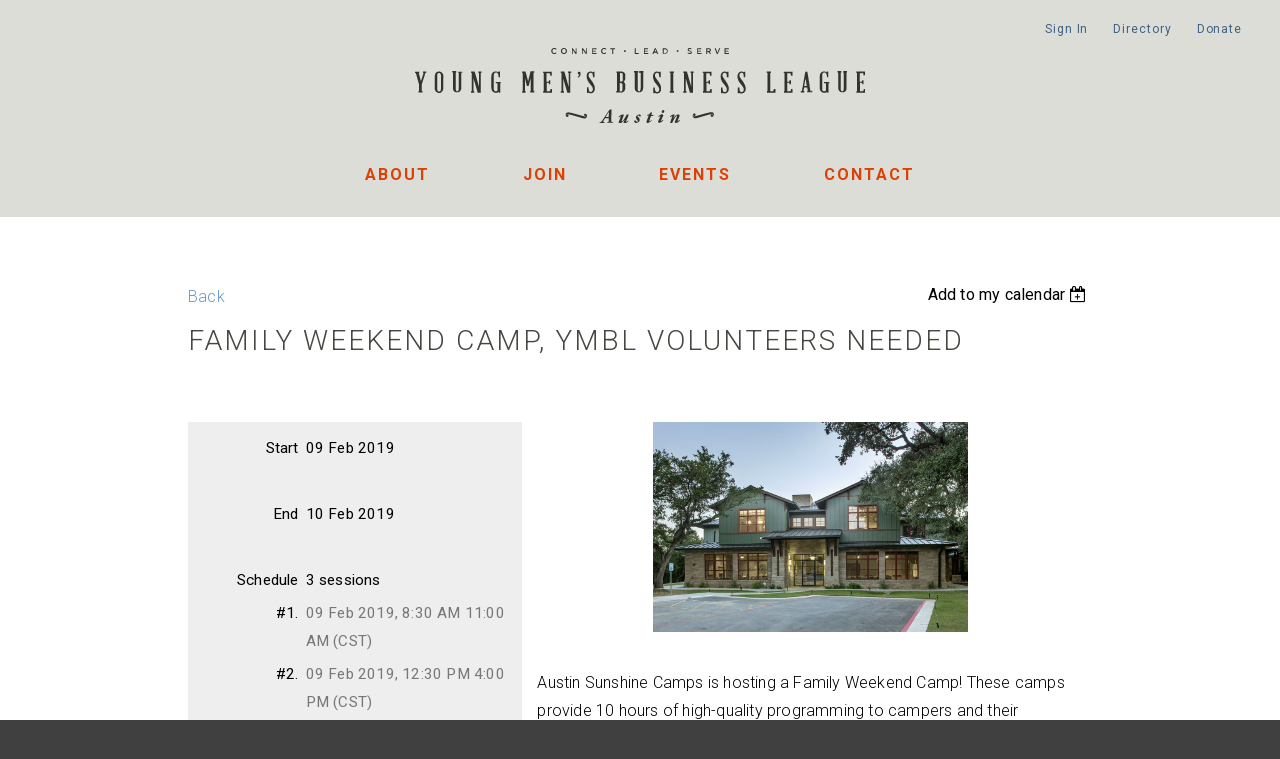

--- FILE ---
content_type: text/html; charset=utf-8
request_url: https://www.google.com/recaptcha/api2/anchor?ar=1&k=6LfmM_UhAAAAAJSHT-BwkAlQgN0mMViOmaK7oEIV&co=aHR0cHM6Ly9hdXN0aW55bWJsLm9yZzo0NDM.&hl=en&v=N67nZn4AqZkNcbeMu4prBgzg&theme=light&size=invisible&anchor-ms=20000&execute-ms=30000&cb=pg29bz52lgd7
body_size: 49408
content:
<!DOCTYPE HTML><html dir="ltr" lang="en"><head><meta http-equiv="Content-Type" content="text/html; charset=UTF-8">
<meta http-equiv="X-UA-Compatible" content="IE=edge">
<title>reCAPTCHA</title>
<style type="text/css">
/* cyrillic-ext */
@font-face {
  font-family: 'Roboto';
  font-style: normal;
  font-weight: 400;
  font-stretch: 100%;
  src: url(//fonts.gstatic.com/s/roboto/v48/KFO7CnqEu92Fr1ME7kSn66aGLdTylUAMa3GUBHMdazTgWw.woff2) format('woff2');
  unicode-range: U+0460-052F, U+1C80-1C8A, U+20B4, U+2DE0-2DFF, U+A640-A69F, U+FE2E-FE2F;
}
/* cyrillic */
@font-face {
  font-family: 'Roboto';
  font-style: normal;
  font-weight: 400;
  font-stretch: 100%;
  src: url(//fonts.gstatic.com/s/roboto/v48/KFO7CnqEu92Fr1ME7kSn66aGLdTylUAMa3iUBHMdazTgWw.woff2) format('woff2');
  unicode-range: U+0301, U+0400-045F, U+0490-0491, U+04B0-04B1, U+2116;
}
/* greek-ext */
@font-face {
  font-family: 'Roboto';
  font-style: normal;
  font-weight: 400;
  font-stretch: 100%;
  src: url(//fonts.gstatic.com/s/roboto/v48/KFO7CnqEu92Fr1ME7kSn66aGLdTylUAMa3CUBHMdazTgWw.woff2) format('woff2');
  unicode-range: U+1F00-1FFF;
}
/* greek */
@font-face {
  font-family: 'Roboto';
  font-style: normal;
  font-weight: 400;
  font-stretch: 100%;
  src: url(//fonts.gstatic.com/s/roboto/v48/KFO7CnqEu92Fr1ME7kSn66aGLdTylUAMa3-UBHMdazTgWw.woff2) format('woff2');
  unicode-range: U+0370-0377, U+037A-037F, U+0384-038A, U+038C, U+038E-03A1, U+03A3-03FF;
}
/* math */
@font-face {
  font-family: 'Roboto';
  font-style: normal;
  font-weight: 400;
  font-stretch: 100%;
  src: url(//fonts.gstatic.com/s/roboto/v48/KFO7CnqEu92Fr1ME7kSn66aGLdTylUAMawCUBHMdazTgWw.woff2) format('woff2');
  unicode-range: U+0302-0303, U+0305, U+0307-0308, U+0310, U+0312, U+0315, U+031A, U+0326-0327, U+032C, U+032F-0330, U+0332-0333, U+0338, U+033A, U+0346, U+034D, U+0391-03A1, U+03A3-03A9, U+03B1-03C9, U+03D1, U+03D5-03D6, U+03F0-03F1, U+03F4-03F5, U+2016-2017, U+2034-2038, U+203C, U+2040, U+2043, U+2047, U+2050, U+2057, U+205F, U+2070-2071, U+2074-208E, U+2090-209C, U+20D0-20DC, U+20E1, U+20E5-20EF, U+2100-2112, U+2114-2115, U+2117-2121, U+2123-214F, U+2190, U+2192, U+2194-21AE, U+21B0-21E5, U+21F1-21F2, U+21F4-2211, U+2213-2214, U+2216-22FF, U+2308-230B, U+2310, U+2319, U+231C-2321, U+2336-237A, U+237C, U+2395, U+239B-23B7, U+23D0, U+23DC-23E1, U+2474-2475, U+25AF, U+25B3, U+25B7, U+25BD, U+25C1, U+25CA, U+25CC, U+25FB, U+266D-266F, U+27C0-27FF, U+2900-2AFF, U+2B0E-2B11, U+2B30-2B4C, U+2BFE, U+3030, U+FF5B, U+FF5D, U+1D400-1D7FF, U+1EE00-1EEFF;
}
/* symbols */
@font-face {
  font-family: 'Roboto';
  font-style: normal;
  font-weight: 400;
  font-stretch: 100%;
  src: url(//fonts.gstatic.com/s/roboto/v48/KFO7CnqEu92Fr1ME7kSn66aGLdTylUAMaxKUBHMdazTgWw.woff2) format('woff2');
  unicode-range: U+0001-000C, U+000E-001F, U+007F-009F, U+20DD-20E0, U+20E2-20E4, U+2150-218F, U+2190, U+2192, U+2194-2199, U+21AF, U+21E6-21F0, U+21F3, U+2218-2219, U+2299, U+22C4-22C6, U+2300-243F, U+2440-244A, U+2460-24FF, U+25A0-27BF, U+2800-28FF, U+2921-2922, U+2981, U+29BF, U+29EB, U+2B00-2BFF, U+4DC0-4DFF, U+FFF9-FFFB, U+10140-1018E, U+10190-1019C, U+101A0, U+101D0-101FD, U+102E0-102FB, U+10E60-10E7E, U+1D2C0-1D2D3, U+1D2E0-1D37F, U+1F000-1F0FF, U+1F100-1F1AD, U+1F1E6-1F1FF, U+1F30D-1F30F, U+1F315, U+1F31C, U+1F31E, U+1F320-1F32C, U+1F336, U+1F378, U+1F37D, U+1F382, U+1F393-1F39F, U+1F3A7-1F3A8, U+1F3AC-1F3AF, U+1F3C2, U+1F3C4-1F3C6, U+1F3CA-1F3CE, U+1F3D4-1F3E0, U+1F3ED, U+1F3F1-1F3F3, U+1F3F5-1F3F7, U+1F408, U+1F415, U+1F41F, U+1F426, U+1F43F, U+1F441-1F442, U+1F444, U+1F446-1F449, U+1F44C-1F44E, U+1F453, U+1F46A, U+1F47D, U+1F4A3, U+1F4B0, U+1F4B3, U+1F4B9, U+1F4BB, U+1F4BF, U+1F4C8-1F4CB, U+1F4D6, U+1F4DA, U+1F4DF, U+1F4E3-1F4E6, U+1F4EA-1F4ED, U+1F4F7, U+1F4F9-1F4FB, U+1F4FD-1F4FE, U+1F503, U+1F507-1F50B, U+1F50D, U+1F512-1F513, U+1F53E-1F54A, U+1F54F-1F5FA, U+1F610, U+1F650-1F67F, U+1F687, U+1F68D, U+1F691, U+1F694, U+1F698, U+1F6AD, U+1F6B2, U+1F6B9-1F6BA, U+1F6BC, U+1F6C6-1F6CF, U+1F6D3-1F6D7, U+1F6E0-1F6EA, U+1F6F0-1F6F3, U+1F6F7-1F6FC, U+1F700-1F7FF, U+1F800-1F80B, U+1F810-1F847, U+1F850-1F859, U+1F860-1F887, U+1F890-1F8AD, U+1F8B0-1F8BB, U+1F8C0-1F8C1, U+1F900-1F90B, U+1F93B, U+1F946, U+1F984, U+1F996, U+1F9E9, U+1FA00-1FA6F, U+1FA70-1FA7C, U+1FA80-1FA89, U+1FA8F-1FAC6, U+1FACE-1FADC, U+1FADF-1FAE9, U+1FAF0-1FAF8, U+1FB00-1FBFF;
}
/* vietnamese */
@font-face {
  font-family: 'Roboto';
  font-style: normal;
  font-weight: 400;
  font-stretch: 100%;
  src: url(//fonts.gstatic.com/s/roboto/v48/KFO7CnqEu92Fr1ME7kSn66aGLdTylUAMa3OUBHMdazTgWw.woff2) format('woff2');
  unicode-range: U+0102-0103, U+0110-0111, U+0128-0129, U+0168-0169, U+01A0-01A1, U+01AF-01B0, U+0300-0301, U+0303-0304, U+0308-0309, U+0323, U+0329, U+1EA0-1EF9, U+20AB;
}
/* latin-ext */
@font-face {
  font-family: 'Roboto';
  font-style: normal;
  font-weight: 400;
  font-stretch: 100%;
  src: url(//fonts.gstatic.com/s/roboto/v48/KFO7CnqEu92Fr1ME7kSn66aGLdTylUAMa3KUBHMdazTgWw.woff2) format('woff2');
  unicode-range: U+0100-02BA, U+02BD-02C5, U+02C7-02CC, U+02CE-02D7, U+02DD-02FF, U+0304, U+0308, U+0329, U+1D00-1DBF, U+1E00-1E9F, U+1EF2-1EFF, U+2020, U+20A0-20AB, U+20AD-20C0, U+2113, U+2C60-2C7F, U+A720-A7FF;
}
/* latin */
@font-face {
  font-family: 'Roboto';
  font-style: normal;
  font-weight: 400;
  font-stretch: 100%;
  src: url(//fonts.gstatic.com/s/roboto/v48/KFO7CnqEu92Fr1ME7kSn66aGLdTylUAMa3yUBHMdazQ.woff2) format('woff2');
  unicode-range: U+0000-00FF, U+0131, U+0152-0153, U+02BB-02BC, U+02C6, U+02DA, U+02DC, U+0304, U+0308, U+0329, U+2000-206F, U+20AC, U+2122, U+2191, U+2193, U+2212, U+2215, U+FEFF, U+FFFD;
}
/* cyrillic-ext */
@font-face {
  font-family: 'Roboto';
  font-style: normal;
  font-weight: 500;
  font-stretch: 100%;
  src: url(//fonts.gstatic.com/s/roboto/v48/KFO7CnqEu92Fr1ME7kSn66aGLdTylUAMa3GUBHMdazTgWw.woff2) format('woff2');
  unicode-range: U+0460-052F, U+1C80-1C8A, U+20B4, U+2DE0-2DFF, U+A640-A69F, U+FE2E-FE2F;
}
/* cyrillic */
@font-face {
  font-family: 'Roboto';
  font-style: normal;
  font-weight: 500;
  font-stretch: 100%;
  src: url(//fonts.gstatic.com/s/roboto/v48/KFO7CnqEu92Fr1ME7kSn66aGLdTylUAMa3iUBHMdazTgWw.woff2) format('woff2');
  unicode-range: U+0301, U+0400-045F, U+0490-0491, U+04B0-04B1, U+2116;
}
/* greek-ext */
@font-face {
  font-family: 'Roboto';
  font-style: normal;
  font-weight: 500;
  font-stretch: 100%;
  src: url(//fonts.gstatic.com/s/roboto/v48/KFO7CnqEu92Fr1ME7kSn66aGLdTylUAMa3CUBHMdazTgWw.woff2) format('woff2');
  unicode-range: U+1F00-1FFF;
}
/* greek */
@font-face {
  font-family: 'Roboto';
  font-style: normal;
  font-weight: 500;
  font-stretch: 100%;
  src: url(//fonts.gstatic.com/s/roboto/v48/KFO7CnqEu92Fr1ME7kSn66aGLdTylUAMa3-UBHMdazTgWw.woff2) format('woff2');
  unicode-range: U+0370-0377, U+037A-037F, U+0384-038A, U+038C, U+038E-03A1, U+03A3-03FF;
}
/* math */
@font-face {
  font-family: 'Roboto';
  font-style: normal;
  font-weight: 500;
  font-stretch: 100%;
  src: url(//fonts.gstatic.com/s/roboto/v48/KFO7CnqEu92Fr1ME7kSn66aGLdTylUAMawCUBHMdazTgWw.woff2) format('woff2');
  unicode-range: U+0302-0303, U+0305, U+0307-0308, U+0310, U+0312, U+0315, U+031A, U+0326-0327, U+032C, U+032F-0330, U+0332-0333, U+0338, U+033A, U+0346, U+034D, U+0391-03A1, U+03A3-03A9, U+03B1-03C9, U+03D1, U+03D5-03D6, U+03F0-03F1, U+03F4-03F5, U+2016-2017, U+2034-2038, U+203C, U+2040, U+2043, U+2047, U+2050, U+2057, U+205F, U+2070-2071, U+2074-208E, U+2090-209C, U+20D0-20DC, U+20E1, U+20E5-20EF, U+2100-2112, U+2114-2115, U+2117-2121, U+2123-214F, U+2190, U+2192, U+2194-21AE, U+21B0-21E5, U+21F1-21F2, U+21F4-2211, U+2213-2214, U+2216-22FF, U+2308-230B, U+2310, U+2319, U+231C-2321, U+2336-237A, U+237C, U+2395, U+239B-23B7, U+23D0, U+23DC-23E1, U+2474-2475, U+25AF, U+25B3, U+25B7, U+25BD, U+25C1, U+25CA, U+25CC, U+25FB, U+266D-266F, U+27C0-27FF, U+2900-2AFF, U+2B0E-2B11, U+2B30-2B4C, U+2BFE, U+3030, U+FF5B, U+FF5D, U+1D400-1D7FF, U+1EE00-1EEFF;
}
/* symbols */
@font-face {
  font-family: 'Roboto';
  font-style: normal;
  font-weight: 500;
  font-stretch: 100%;
  src: url(//fonts.gstatic.com/s/roboto/v48/KFO7CnqEu92Fr1ME7kSn66aGLdTylUAMaxKUBHMdazTgWw.woff2) format('woff2');
  unicode-range: U+0001-000C, U+000E-001F, U+007F-009F, U+20DD-20E0, U+20E2-20E4, U+2150-218F, U+2190, U+2192, U+2194-2199, U+21AF, U+21E6-21F0, U+21F3, U+2218-2219, U+2299, U+22C4-22C6, U+2300-243F, U+2440-244A, U+2460-24FF, U+25A0-27BF, U+2800-28FF, U+2921-2922, U+2981, U+29BF, U+29EB, U+2B00-2BFF, U+4DC0-4DFF, U+FFF9-FFFB, U+10140-1018E, U+10190-1019C, U+101A0, U+101D0-101FD, U+102E0-102FB, U+10E60-10E7E, U+1D2C0-1D2D3, U+1D2E0-1D37F, U+1F000-1F0FF, U+1F100-1F1AD, U+1F1E6-1F1FF, U+1F30D-1F30F, U+1F315, U+1F31C, U+1F31E, U+1F320-1F32C, U+1F336, U+1F378, U+1F37D, U+1F382, U+1F393-1F39F, U+1F3A7-1F3A8, U+1F3AC-1F3AF, U+1F3C2, U+1F3C4-1F3C6, U+1F3CA-1F3CE, U+1F3D4-1F3E0, U+1F3ED, U+1F3F1-1F3F3, U+1F3F5-1F3F7, U+1F408, U+1F415, U+1F41F, U+1F426, U+1F43F, U+1F441-1F442, U+1F444, U+1F446-1F449, U+1F44C-1F44E, U+1F453, U+1F46A, U+1F47D, U+1F4A3, U+1F4B0, U+1F4B3, U+1F4B9, U+1F4BB, U+1F4BF, U+1F4C8-1F4CB, U+1F4D6, U+1F4DA, U+1F4DF, U+1F4E3-1F4E6, U+1F4EA-1F4ED, U+1F4F7, U+1F4F9-1F4FB, U+1F4FD-1F4FE, U+1F503, U+1F507-1F50B, U+1F50D, U+1F512-1F513, U+1F53E-1F54A, U+1F54F-1F5FA, U+1F610, U+1F650-1F67F, U+1F687, U+1F68D, U+1F691, U+1F694, U+1F698, U+1F6AD, U+1F6B2, U+1F6B9-1F6BA, U+1F6BC, U+1F6C6-1F6CF, U+1F6D3-1F6D7, U+1F6E0-1F6EA, U+1F6F0-1F6F3, U+1F6F7-1F6FC, U+1F700-1F7FF, U+1F800-1F80B, U+1F810-1F847, U+1F850-1F859, U+1F860-1F887, U+1F890-1F8AD, U+1F8B0-1F8BB, U+1F8C0-1F8C1, U+1F900-1F90B, U+1F93B, U+1F946, U+1F984, U+1F996, U+1F9E9, U+1FA00-1FA6F, U+1FA70-1FA7C, U+1FA80-1FA89, U+1FA8F-1FAC6, U+1FACE-1FADC, U+1FADF-1FAE9, U+1FAF0-1FAF8, U+1FB00-1FBFF;
}
/* vietnamese */
@font-face {
  font-family: 'Roboto';
  font-style: normal;
  font-weight: 500;
  font-stretch: 100%;
  src: url(//fonts.gstatic.com/s/roboto/v48/KFO7CnqEu92Fr1ME7kSn66aGLdTylUAMa3OUBHMdazTgWw.woff2) format('woff2');
  unicode-range: U+0102-0103, U+0110-0111, U+0128-0129, U+0168-0169, U+01A0-01A1, U+01AF-01B0, U+0300-0301, U+0303-0304, U+0308-0309, U+0323, U+0329, U+1EA0-1EF9, U+20AB;
}
/* latin-ext */
@font-face {
  font-family: 'Roboto';
  font-style: normal;
  font-weight: 500;
  font-stretch: 100%;
  src: url(//fonts.gstatic.com/s/roboto/v48/KFO7CnqEu92Fr1ME7kSn66aGLdTylUAMa3KUBHMdazTgWw.woff2) format('woff2');
  unicode-range: U+0100-02BA, U+02BD-02C5, U+02C7-02CC, U+02CE-02D7, U+02DD-02FF, U+0304, U+0308, U+0329, U+1D00-1DBF, U+1E00-1E9F, U+1EF2-1EFF, U+2020, U+20A0-20AB, U+20AD-20C0, U+2113, U+2C60-2C7F, U+A720-A7FF;
}
/* latin */
@font-face {
  font-family: 'Roboto';
  font-style: normal;
  font-weight: 500;
  font-stretch: 100%;
  src: url(//fonts.gstatic.com/s/roboto/v48/KFO7CnqEu92Fr1ME7kSn66aGLdTylUAMa3yUBHMdazQ.woff2) format('woff2');
  unicode-range: U+0000-00FF, U+0131, U+0152-0153, U+02BB-02BC, U+02C6, U+02DA, U+02DC, U+0304, U+0308, U+0329, U+2000-206F, U+20AC, U+2122, U+2191, U+2193, U+2212, U+2215, U+FEFF, U+FFFD;
}
/* cyrillic-ext */
@font-face {
  font-family: 'Roboto';
  font-style: normal;
  font-weight: 900;
  font-stretch: 100%;
  src: url(//fonts.gstatic.com/s/roboto/v48/KFO7CnqEu92Fr1ME7kSn66aGLdTylUAMa3GUBHMdazTgWw.woff2) format('woff2');
  unicode-range: U+0460-052F, U+1C80-1C8A, U+20B4, U+2DE0-2DFF, U+A640-A69F, U+FE2E-FE2F;
}
/* cyrillic */
@font-face {
  font-family: 'Roboto';
  font-style: normal;
  font-weight: 900;
  font-stretch: 100%;
  src: url(//fonts.gstatic.com/s/roboto/v48/KFO7CnqEu92Fr1ME7kSn66aGLdTylUAMa3iUBHMdazTgWw.woff2) format('woff2');
  unicode-range: U+0301, U+0400-045F, U+0490-0491, U+04B0-04B1, U+2116;
}
/* greek-ext */
@font-face {
  font-family: 'Roboto';
  font-style: normal;
  font-weight: 900;
  font-stretch: 100%;
  src: url(//fonts.gstatic.com/s/roboto/v48/KFO7CnqEu92Fr1ME7kSn66aGLdTylUAMa3CUBHMdazTgWw.woff2) format('woff2');
  unicode-range: U+1F00-1FFF;
}
/* greek */
@font-face {
  font-family: 'Roboto';
  font-style: normal;
  font-weight: 900;
  font-stretch: 100%;
  src: url(//fonts.gstatic.com/s/roboto/v48/KFO7CnqEu92Fr1ME7kSn66aGLdTylUAMa3-UBHMdazTgWw.woff2) format('woff2');
  unicode-range: U+0370-0377, U+037A-037F, U+0384-038A, U+038C, U+038E-03A1, U+03A3-03FF;
}
/* math */
@font-face {
  font-family: 'Roboto';
  font-style: normal;
  font-weight: 900;
  font-stretch: 100%;
  src: url(//fonts.gstatic.com/s/roboto/v48/KFO7CnqEu92Fr1ME7kSn66aGLdTylUAMawCUBHMdazTgWw.woff2) format('woff2');
  unicode-range: U+0302-0303, U+0305, U+0307-0308, U+0310, U+0312, U+0315, U+031A, U+0326-0327, U+032C, U+032F-0330, U+0332-0333, U+0338, U+033A, U+0346, U+034D, U+0391-03A1, U+03A3-03A9, U+03B1-03C9, U+03D1, U+03D5-03D6, U+03F0-03F1, U+03F4-03F5, U+2016-2017, U+2034-2038, U+203C, U+2040, U+2043, U+2047, U+2050, U+2057, U+205F, U+2070-2071, U+2074-208E, U+2090-209C, U+20D0-20DC, U+20E1, U+20E5-20EF, U+2100-2112, U+2114-2115, U+2117-2121, U+2123-214F, U+2190, U+2192, U+2194-21AE, U+21B0-21E5, U+21F1-21F2, U+21F4-2211, U+2213-2214, U+2216-22FF, U+2308-230B, U+2310, U+2319, U+231C-2321, U+2336-237A, U+237C, U+2395, U+239B-23B7, U+23D0, U+23DC-23E1, U+2474-2475, U+25AF, U+25B3, U+25B7, U+25BD, U+25C1, U+25CA, U+25CC, U+25FB, U+266D-266F, U+27C0-27FF, U+2900-2AFF, U+2B0E-2B11, U+2B30-2B4C, U+2BFE, U+3030, U+FF5B, U+FF5D, U+1D400-1D7FF, U+1EE00-1EEFF;
}
/* symbols */
@font-face {
  font-family: 'Roboto';
  font-style: normal;
  font-weight: 900;
  font-stretch: 100%;
  src: url(//fonts.gstatic.com/s/roboto/v48/KFO7CnqEu92Fr1ME7kSn66aGLdTylUAMaxKUBHMdazTgWw.woff2) format('woff2');
  unicode-range: U+0001-000C, U+000E-001F, U+007F-009F, U+20DD-20E0, U+20E2-20E4, U+2150-218F, U+2190, U+2192, U+2194-2199, U+21AF, U+21E6-21F0, U+21F3, U+2218-2219, U+2299, U+22C4-22C6, U+2300-243F, U+2440-244A, U+2460-24FF, U+25A0-27BF, U+2800-28FF, U+2921-2922, U+2981, U+29BF, U+29EB, U+2B00-2BFF, U+4DC0-4DFF, U+FFF9-FFFB, U+10140-1018E, U+10190-1019C, U+101A0, U+101D0-101FD, U+102E0-102FB, U+10E60-10E7E, U+1D2C0-1D2D3, U+1D2E0-1D37F, U+1F000-1F0FF, U+1F100-1F1AD, U+1F1E6-1F1FF, U+1F30D-1F30F, U+1F315, U+1F31C, U+1F31E, U+1F320-1F32C, U+1F336, U+1F378, U+1F37D, U+1F382, U+1F393-1F39F, U+1F3A7-1F3A8, U+1F3AC-1F3AF, U+1F3C2, U+1F3C4-1F3C6, U+1F3CA-1F3CE, U+1F3D4-1F3E0, U+1F3ED, U+1F3F1-1F3F3, U+1F3F5-1F3F7, U+1F408, U+1F415, U+1F41F, U+1F426, U+1F43F, U+1F441-1F442, U+1F444, U+1F446-1F449, U+1F44C-1F44E, U+1F453, U+1F46A, U+1F47D, U+1F4A3, U+1F4B0, U+1F4B3, U+1F4B9, U+1F4BB, U+1F4BF, U+1F4C8-1F4CB, U+1F4D6, U+1F4DA, U+1F4DF, U+1F4E3-1F4E6, U+1F4EA-1F4ED, U+1F4F7, U+1F4F9-1F4FB, U+1F4FD-1F4FE, U+1F503, U+1F507-1F50B, U+1F50D, U+1F512-1F513, U+1F53E-1F54A, U+1F54F-1F5FA, U+1F610, U+1F650-1F67F, U+1F687, U+1F68D, U+1F691, U+1F694, U+1F698, U+1F6AD, U+1F6B2, U+1F6B9-1F6BA, U+1F6BC, U+1F6C6-1F6CF, U+1F6D3-1F6D7, U+1F6E0-1F6EA, U+1F6F0-1F6F3, U+1F6F7-1F6FC, U+1F700-1F7FF, U+1F800-1F80B, U+1F810-1F847, U+1F850-1F859, U+1F860-1F887, U+1F890-1F8AD, U+1F8B0-1F8BB, U+1F8C0-1F8C1, U+1F900-1F90B, U+1F93B, U+1F946, U+1F984, U+1F996, U+1F9E9, U+1FA00-1FA6F, U+1FA70-1FA7C, U+1FA80-1FA89, U+1FA8F-1FAC6, U+1FACE-1FADC, U+1FADF-1FAE9, U+1FAF0-1FAF8, U+1FB00-1FBFF;
}
/* vietnamese */
@font-face {
  font-family: 'Roboto';
  font-style: normal;
  font-weight: 900;
  font-stretch: 100%;
  src: url(//fonts.gstatic.com/s/roboto/v48/KFO7CnqEu92Fr1ME7kSn66aGLdTylUAMa3OUBHMdazTgWw.woff2) format('woff2');
  unicode-range: U+0102-0103, U+0110-0111, U+0128-0129, U+0168-0169, U+01A0-01A1, U+01AF-01B0, U+0300-0301, U+0303-0304, U+0308-0309, U+0323, U+0329, U+1EA0-1EF9, U+20AB;
}
/* latin-ext */
@font-face {
  font-family: 'Roboto';
  font-style: normal;
  font-weight: 900;
  font-stretch: 100%;
  src: url(//fonts.gstatic.com/s/roboto/v48/KFO7CnqEu92Fr1ME7kSn66aGLdTylUAMa3KUBHMdazTgWw.woff2) format('woff2');
  unicode-range: U+0100-02BA, U+02BD-02C5, U+02C7-02CC, U+02CE-02D7, U+02DD-02FF, U+0304, U+0308, U+0329, U+1D00-1DBF, U+1E00-1E9F, U+1EF2-1EFF, U+2020, U+20A0-20AB, U+20AD-20C0, U+2113, U+2C60-2C7F, U+A720-A7FF;
}
/* latin */
@font-face {
  font-family: 'Roboto';
  font-style: normal;
  font-weight: 900;
  font-stretch: 100%;
  src: url(//fonts.gstatic.com/s/roboto/v48/KFO7CnqEu92Fr1ME7kSn66aGLdTylUAMa3yUBHMdazQ.woff2) format('woff2');
  unicode-range: U+0000-00FF, U+0131, U+0152-0153, U+02BB-02BC, U+02C6, U+02DA, U+02DC, U+0304, U+0308, U+0329, U+2000-206F, U+20AC, U+2122, U+2191, U+2193, U+2212, U+2215, U+FEFF, U+FFFD;
}

</style>
<link rel="stylesheet" type="text/css" href="https://www.gstatic.com/recaptcha/releases/N67nZn4AqZkNcbeMu4prBgzg/styles__ltr.css">
<script nonce="pKfu5kzK8jjMePnrFOSwBA" type="text/javascript">window['__recaptcha_api'] = 'https://www.google.com/recaptcha/api2/';</script>
<script type="text/javascript" src="https://www.gstatic.com/recaptcha/releases/N67nZn4AqZkNcbeMu4prBgzg/recaptcha__en.js" nonce="pKfu5kzK8jjMePnrFOSwBA">
      
    </script></head>
<body><div id="rc-anchor-alert" class="rc-anchor-alert"></div>
<input type="hidden" id="recaptcha-token" value="[base64]">
<script type="text/javascript" nonce="pKfu5kzK8jjMePnrFOSwBA">
      recaptcha.anchor.Main.init("[\x22ainput\x22,[\x22bgdata\x22,\x22\x22,\[base64]/[base64]/MjU1Ong/[base64]/[base64]/[base64]/[base64]/[base64]/[base64]/[base64]/[base64]/[base64]/[base64]/[base64]/[base64]/[base64]/[base64]/[base64]\\u003d\x22,\[base64]\\u003d\x22,\x22w44tw4/CmcK1wrcew5/[base64]/[base64]/[base64]/wq/[base64]/Ct8KWX2fDgTfDhXnCgnQdw45sYi/[base64]/DvWhJw587wq7ChcOFwr3Dl1DDocKzJsOCw5DDjjIwwrfChVrDhVAUem3DsTB/wqMgFsOdw7Itw5Z6wpMaw7h8w69+JsKVw5RFw7/[base64]/CimHCv8KKw5cHT8K3w5V+WTXCvG5wBcKjYMOsPsOoacKvRUDDhx3DuknDpm3DnADCgcOtwq1HwqV+wrTCrMKvw5zCp1xOw7EWLMK5wqbDmMOmwovCpi4aQMK4dMKMw7k6DwnDqsOHwohLRcKef8KzH0XDpsKOw4BBFG5lTw/CtifCt8KQIhfDgnRdw6DCsxDDvz/DksKpJ2zDvWLChsKZT1stw74Fw4M7PsOAT1hRwr3Dp3jChsOZMFLCkArCiTVWwoTDhEvClMKgwoLCoD1he8K6VsKiw7ppS8KCwqMfXcKXworCuxsgTyMiJkjDmQt5wqg6YVAybBpqw70Fw6jCtDk3esOZNR/CkhDCklrCtMKVMMK4wrkCcR9ZwrIzRw49dsOlCF4VwovCtjd/w68wQcKjanALB8OBwqDDl8Kewq7Dn8OPSsO6wo9CacKfw5fDtcOxwpnCgl4HAkLDjWIgwoDCiFLDqSp1wrkuN8O5wrDDk8ODwpfCgMOcEFzDiyM6w7/CqcOiKsOww4Ydw63DmWLDgzzDhVbCjUMZDsORSyXDpixrw4zCnnAlwrZpw4QsbErDnsOyUcKWXcKcdMOcYsKSMsOTXitLeMKBTcOebkVUw5TCpQzCjETCoz/CkWzDumJgwqd0MsOPElIJwobCvwl8EhnCp1gwwq7CimvDlcK+w5DCjm42w6bCrygUwoXCjMOOwozDhMK5HFPCssKQMAQhwo8Cwr9nwo/Dr3rCngrDq11mdcKLw5gpc8KlwpUCeHDDvcOmMy55LMKrw7LDqi/[base64]/CpX9wH8OhwoTCnVXDkXsUNEbDpkfDtMKMwotkJkg3McO8ZMKUw5XCsMOoJwvCmizDl8O1EsOFwpPDksKffWTDjmbDoABpwofDusOZMsOLVxtNVmbCscKAO8KCBsKCEVnCs8KVJMKRfivDuw/DssOvOMKcwoVvw53Cq8ONw7vDtyMVP2zCqVcsw7fCmsKvacKjwpbDlgbCsMKowp/DpcKcDWPCpMOjJGsdw5kSN2HClcOlw4jDh8O1anlRw6IFw5fDo3lyw64waG7Clzhrw6PDmFfDgD3DqMKpXBHDmcOZw7bCj8KZwrEKQRFUw5wvLsKtZsOKHh3CocK5wq7DtcOiHMOEwpMfL8O8wq/CtMKyw7hOCsKZe8KFXznDusOUwrMOwrZFwonDo0XCkMOew4fCugrDmcKHw5jDpcK5EsOfS3Juw73Cgx0cd8OTw4zDp8K/w4LClMKrb8Kqw7fDlsK0JMO1wpbDiMOhw6HDiHEPIEorw4PCnivCk3gdw6s8Lg51woIpS8OlwpYBwozDisKcAsOiNXtDQ1/DusONIyNLUcKnwrY/eMOJwofDoSk9e8KLZMOjw6TCjkXDgMKvwok8H8Kew5/CpBQ3wr/Dq8OgwpMoXABKdcKDaArCvQkqw7wjwrbDvR/ChQfDucKLw4UQwoPCpmvCjcKbw5jCmTnDtsKPRsOcw7QjYVzCr8KDTR80wp9Mw4rCpMKIw47Du8OQR8KGwoIbRg3Dh8K6ccKef8O4VMO/wrnCvwHCvMKHw6XCiQ1mEG80w7poYxbCicK1I1xHMGFOw4Zjw5DCqMKhcTvCg8KpMF7DgcKFw4XCiVPDt8KvcsKcLcKww7ZBwqITw73DjCLChE3Co8Kuw7lFAzJSE8Ksw5/DlWbCjsOxBAnDoSYAwpjDosKawpNawqHDtcO+wrnDk0/DkFofDD3CqR5+B8KvVMKAw7sOY8OTFcOPJB09wqjChsKjUC/DkMOPwrYtVSzDosOqw7EkwrgDH8KIBcKwHlbCkVBjM8Ofw5fDoTtHeMOmMsO+w4Y1Y8OxwpwvGiETwq9tLkzCucKHw78eZVXDgVtkeQ3CvG5YF8OYw5DDoj8/wpjChcKEw4o2U8ORwrzDi8O2C8Oew5LDsRjCjDANcsKYwrUaw4p/[base64]/I8KNTMKDScKpU8Ohw79ywrkpwoxxcsOxwqXDvcKGw5RJw7TDuMO1w4dewpIAwrU8w4zDnFUWw44awrvDvcKRwobCiTfCpVjCkhHDnBjCrcOvwonDj8KNwrlAOB4xL0sqZi/CgCDDhcOWw63Dk8KibsKrw79OGSLCjmcHZQfDpXxmScO+M8KBBhjCnSfDkCjCumXDnijCoMONLFlTw73CqsOTBXnDr8KjQ8OTwrVdwp/DjMOQwr3CqsOXw5vDg8OTOsK2blfDnsKZbXYzw4HDowvCiMK/[base64]/CjTXCqVHCoMKYwpZaYUtGwo3DrcK4EMOTD8KswqfChMK2YVNwCCLCrEDCk8KzYsKcXMKJLGXCscKCFcKtRsKeD8OOw4vDtg/DunUmccOGwonCiCTDjSEcwo/[base64]/DnsKgQjswfsK8BjJ8VMKWw6TCtwpKwpNcdD/ClHJaZ1LDrsOSw6HDgsKrEArCmStxMwLDmCbDgsKIYXXChkoewqHCqMKSw7fDiCrDmUkWw4XCiMOlwocYw6LCnMOTfcODSsKvw7nCi8KDMRE/AmDCksOSKcONwqYDLcKEEFfDnsORAsKlJQ7DpwrClcOMw4bDgEzCrcKuDMOkw5PCiBQsIWvCmS82wpHDnMKbS8OnVMKLMMOuw67DtVnCh8OdwrXCn8KWImFGw6nChMKcwo3CvkcoaMOEwrLCpkgCw7/[base64]/ZsKHUzR0wpfDp8ORw4vDusKiG24dw5YLBRzDoFvDlMOtJsKcwpXDsBbDscOJw4t4w58xwoAYwqUYw67CvFdcw5M+NDVYw4fCtMKTw6XCmsO7wr3Dq8KFw5oCamY9E8KUw7AQMWxYBTBhOQHDpsKOwoY3MsKZw7kJaMKcZGrCkj/DtMKvwp7DtlYbw7rCmA9DR8KMw5fDj2wGO8OCPl3DjMKIw5vDhcKSGcOzIsOlwrfCmRzDqg9GBB3Ct8KNTcOqw6rCrkDDlsKRw45qw5DCiE3CpHTCmsO/R8Obw4UUacOPw5PDr8KNw4JHwovDlmnCqQteSiIRD1I1WMOmUFbCpjvDr8OmwpzDpMOvw40hw4DCuxVmwopawqLDnsKwSw99OMKSfsOCaMOUwrrCk8OuwrXCl2HDoh51BsOYCMKnc8KwV8O3woXDtVIPwpDCo2tgwpMYw5EDw5PDtcKlwrvChX/CvErDvsOvNTTDrAfCs8ODMVxZw7Fow7XCp8OOw4h6GCLDucOoCxBxE2lgDcObwpcLwoZAdG1cw49Wwp/DscOqw5jDisOXwoxmdsKOw5Vfw7TDlcORw6F9TMOmSCrDj8O+wolAIsKpw6vCg8KFbMKYw6dGw6Vdw61MwpHDgMKHw4Ejw4nChCLDtUg9w4zDkk3CrA9MVmrCnSHDhcOSw4/CgXXCg8Oxw5zCpUbDvMOodcOUw7PCpMOtYCRFwrfDvcOtcF7Dm1tQw4nDpiogwoYWN1nCrgNCw5kqFCDCvh/Cu0/Cl0QwJ1MfRcOvw4NsX8K4EwHCusOSwpfCsMKtH8OXZsKAw6TCmSXDnsOhTmQfw6nDkCHDhcKlGMOmQsOAw6/DqcKEHcKPw6fCncOGXsOJw6nDrcKPwovCoMOWeCxFwovDtQfDu8Kyw51bbsK3wpNXecKsHsOdAQnCicOiAsOCUcOxwpFOQMKJwprDhml5wosPMTIxDMOBaCrCvnMLHcONbsONw4TDjAHClGLDr0cHwoDCh284w7rCkmQpZR/DqsOrwroGw7NuZD/ClzMawo3CuHdiJUzDqcKbw6fDmCASVMKEw7dEw5fDgMKkw5LDo8KWI8O1wqM+H8OkWMK3b8OYYSkDwofCoMKKDsKVUh9kLMO+HTfDiMOEw74gQhzDqFbCiRPCtsOKw7/DjCrCjQbChsOOwpQDw7NuwrojwpfCjMKiwq7Cix1aw6tuUXDDicKjwodrRiE+dHp8c2HDpsKRVQU2Pi9GTMOACMO5LcKqWzrDscOQai7ClcKED8K7wp3DiSJqUiRYwrh6dMO9w6/[base64]/w700R3nDrWvDr8K1UxTDsAzDhW7DmsOIFlMSIGk7wqgVwrM0wq51ZAxcwrjCicK3w6XDkA8UwqdiwoDDncOwwrQlw53Dk8OXXnsdw4UNajVEwoTCi2x/fcO8wqjCuXdjaVHCg2VDw7nCsGJLw7XDtsOyWiBBfw/[base64]/CvMO0I0PCoGXDjTvCkBDDnMKuwqfCk8ODZMOWTcODZltow4xrwpzCo1XDg8KDIMKlw71Mw6/DgBljGWPDlhPCnANrwrLDrxY9RRrCpcKQTDAPw5pLZ8K4H2nClhJ6JcOvw5lLw67DkcKeaQ3DucKDwpJRLsO7T2jDkzcwwrhBw7pxBTYGwpnDuMOfw6Q6RkdOEBnCr8KRMcK5bMK5w6h1GQwtwq03w77CsW8Mw6LDvcKbD8OXDsK7M8KJXW7DhWt0AF/DosKywqgwHcO7w6jDu8K8bCzCuifDlsOdMsKiwoADwpXCh8O1wrrDtcOKVcOcw6vCv0hdcsOawp7CgcO0CVTDnmsBG8OjGXI3wpLDhMOfAAHDjih6WcO9woIuam5rJw3Dl8KEwrJCH8Oicl/[base64]/CjsOOEcOHwolkw5bDvsKXAcKRw43CmsKiH8K5MWXDjSbCmTZjTMO5w4nCvsOhwrJuwoEFJ8KJwotXJmzChzNEFsKIX8K6exU0w4ZaQcOgesKVwoTCn8K2wpRyTh/Dr8O/w6bCoAbDpz/DmcOyFsKewoDDjH/DrUXDgG/[base64]/Cq8OswoPCjhkDwpIJw4V4wpQcYFBSRMKtw60wwprDhsOhwrXDo8KLbyvDkMKUZh8UfsK3asOpbMKRw7FhOsKjwr0sCTjDmcKewrPCl3BawrvDvSjCmwHCmykxCGBuwqLCmnzCrsKkfcOOwroDAMKkEMOPwrPCj0xFanQ/IsKfw4AFw71FwolIw57DuEDCocOgw4Qww5XCgmgXw4gWWsO+JhfCrsKJwoLDgVLCicO8w7vClzkmwplBwo5Owoptw6UvFsOyOkbDsGrCrMOqCl/Cu8Ouwq/[base64]/Do8OibFw+wqfDtUnCnXHDqBzCihl5SUQtwr9KwqPDpHnConHDmsOgwqZUwrHCtkE2NCNSw5DCmSdVFxo0QxvCrMOhwo4JwpxiwpobCMKwf8Kjw6Ifw5MHSH/DsMOtw7dJw6bCvB1iwp8FRMKlw5rDu8KpbMK6KnnDp8KWwpTDmyZmXnB3w41+SMK8QsOHACfDjsKQw6HDvMKgDsK9dgIEIWMbwpTCizNDw6TCuHnDgWA/wovDjMORw5vDmG7DlMOBBFctI8Krw7/Dmm5Twq/DicKEwo3DrsK6Ij/ClWBpKCVnTQLDnVbCjGfDiQQJwqsSw77Dj8OiQWcWw4fDg8Olw6o5XnfDrsK4U8O0FsOYN8KCwrtIIHg9w7Fqw6PDt2HDvsKbWMOUw6fDqsK+w7rDvy17RWpxw5dYAcKPw4s+OwHDmV/[base64]/CsEk5wrFxBsONI8Kbw7XDmcOswoZpwpHCrDrDu8Kbwr7CtVAHw5nCksKlw44wwp51E8OQw6MdL8O8T20TwovCnsKVw65iwqNJwrDCu8KtQMOjFMOHSsK3D8OAw4IYHFPDrjfDg8K/wrchacK5TMKtPHPDl8Kwwp5vw4TCgTLCoF/Dk8KEw7pvw4IwW8Kqw4PDmMO2AcKHUMKswqfDnG8dwp9MUhhqwoU1wpouwpgyTDsxwrfChCFMecKXwo9Nw4/[base64]/CusOFMsKGK3bDjsKQeirChcKHwqRBw4BswqfDr8KDRWVdLsOoXn3CvHZyKcKhTQnDqcKWw795aTDDnXXCsHbDuDbDsAtzw7JawpXDsGLDpzQcbsOkY30rw7PCt8OtbVLCi2/CksOCw6VewpYZw5ZZZxTCtSTClsKcw6Jlw4cnWntiw6QNOMOtY8O3YMO0wohNw4XChwE5w5LDjcKBFwbCucKKwqFvw6TCssKEC8OGcHHCoAHDti7CokHDrETCokBIwrgVwovDhcKxwroowo0/[base64]/[base64]/DjsKOLsO8w6LDs0BjW1vCnF/DhlzDscOlPcKdw5/DhhHCmS7DlsOXQUNhScKGP8KDRyYcBwcMwpjCoDUTwonCgsKWwpsuw5TCncKWw4w7H3gmCcOuw6PDp01mAMOmQjMgAjAWw4oVPMKmwoTDjzQYFH5rPsOAwqI/wocAw5DCkcOTw6UjUcOadcKBFCHDtcORw619fMK5Nwh9QcOsKCjCtSo6w48/E8KsNMOHwpZWRDc2WsKSAC/DkRtfQiDCjAXCsDtvUcK9w7XCq8K0Ryx2wpEEwrpUw6dOQRYkwoAxwoDCniHDrcKzMWQeFMOGYWIAwrYNRWMZMi4zeyU+ScKgFsKMesOSPQbCthLDl3VewrIzVzMswrLDuMKXwo3DqcKYUk3Dnktvwop/[base64]/DmcODwr/CiB3Dr8KyfcOcwp41woDDpMKDwo/CmsKGKcKMZ3oiccKtdiDDtD7CosKVDcOgwpfDrMOOAxErwq3DnMOwwrojw5bDuirCisOLwpbDuMO7w5vCqcO4w606BnlqPAPDuk4mw7w2wpNVEVdoPlLCgMOiw6rCoVvCnsOOMQHCsRnCucKYD8KHFUTCrcOdFcOEwoBAKENfGcKiw7dcw73CtX9Ywo/Ct8O7GcKtwrRFw60dJ8OoAVzDiMOnB8KOZTdJwo7DssORLcKDwq8/woRyWiBzw5DDtScoJMKoDsKPTjQaw6EQw6rCn8OnIsOwwp0YB8OzDsKgRzx1wq/[base64]/[base64]/Dg2oHwrQbwpPDrsKww7XDjSdxTMOowqDCgsO6PcKKw5rDqMOOw4XCiQF2w4BTw7czw7dEw7PCiTNtw7BqBV7DgcOfGSjDn0PDs8ONF8O1w4tBw7QbOsOpwofDrMOLEgbClzctLnvDjRhFwqE/w4LCg0AKKEXCrkkRO8KldUJhwodRETt/wpvDiMKKKm15wr96w5tTw4IGIMOpS8O1w7HCrsKhwpTCgMOTw751woHCjEdgwqDDt2fCl8KsOB/CgjDDrMKVK8OsInEvw4QQw6pOJmrClThNwq4pw4p1LE4OKsODAMO5S8KYCcOYw6Juw4/[base64]/CgyNRdcOGw70lw5fCnnDCuwXCk2bDsnDCsnTCtMK5YcOPVQo+wpM1OxJPw7QHw5hfEcKjOCAETWFmIT05wqPCsGnDnxjCv8Oqw7whwr0tw47Dh8OXw7lsF8OFwrvDjcOiOAjCuCzDv8OswrYfwr4uw71sVTvDuzNmw4lLXD/CkMOpEsOSejjCrEgeFcO4wqAlTE8MQMOdw6XCvw8rwpfDjcKkwonDnsOrPx1DRcK8w7zCssOncgrCocOZwrDCvQfCp8Owwr/[base64]/CvMO+dxHCvmFXPcKdbAbCk8KFwpAWHS9XW3N/HsKXw6XDt8OSbXTCrRxPC1U2I3/DtwkPXg4VWRQWc8KJLQfDlcOrKMK7wpfCjsK4cEsmSiTCpMOGYsKqw5nDg2/DnHvDmcO/[base64]/LwLCkDZ+w7x3w4rCo8OfwpJ/cELCmhDCjyMEwpzDomgGwp7DhUxZwr7CkltCw4PCqCMZwo43w4QYwokxw4l7w4oCKcKSwp7DimfCn8O4F8KkYsKawqLCoFNVWTMgHcKSwpfDnMO8BsOVwolEwq1CdiB9w5nDgBpBwqTCiwpDwqjCqx5Lw7cMw5jDsAsbwqcPw4nCh8Knc2LCizBSZ8O/TsKVwpzDrsOfaRkKLcO/w6TCmCTDi8KRw47DtcOmd8KCFjIeXA8Aw4TCr3Zow5zCgsKPwoh+wpFJwqbCrAbCm8OkcMKQwoNSXT4AB8OSwqxTw4jCs8KhwrVpD8OpAMO/[base64]/Dv8KSaGMDURIjD8KEwpHCrzbDiEbDq2Yqwoctw7XCrcKiV8OIJDHDgQgwbcO2w5fDtkpcGXEFwpjDiB5Tw6QTSWfCo0HCml0/fsKdw6nDjcOqw6xzWgfDnMOPw5rDj8O5CMO/N8OET8OvwpDDhnTDrWfDp8ORKMOdFwfClHRuFMKNw6gfPMKvw7YCDcKgwpd1wpJOT8KswozDucOeTDkNwqfDuMKhXWrDkl/CmMKTPxHDpCxQBkhww6vCuU7DgX7DmWgSHXfDgy3DnmxSYj4DwrHDqcOWQn/[base64]/DvsOfw75QYcKKTsKRBHbChgU/w6/[base64]/[base64]/w77DkFlfBm8RXMKQw5dITwYGOMKRaRTDpcKpT3fCssKYWMOnBVDDicKiw7t9X8K7w49xworDgllLw4PCp1rDpk/DhMKGw7PDjgZ1DsOQw6pVbBHClcKLVDc/w5M4PcOtdzpKbMOywq97esKSwpzDs3/Ck8O9wqc6w4khAMKPwpF/[base64]/Cm8OHwoNrw5A8w7PCqHbCjcKrfMOHwoIbXC4Tw7kRwpN4aXhtesKqw4JUwoLDpA83w4PCgE7CvA/CkkVFw5bCvMO+w5fDtT08w5Y/w6pvCcKew77Co8Okw4fCjMO9fVJbwr7CvcK1QBLDjMO8wpA0w6DDvcOEw4VjWHLDvMKKFQ7CoMKTwpB6aBZfw7UWMMOkwoLCusOTBX8twpQKYcO6wr1xDAdOw6VhSE3DscKsQA/DhEgLc8OKwq3Co8O9w4fDvsO+w6Nvw7XDjMK1wpBVwo/DvMOvwqLCi8OLBRBmw4jCpsOHw6fDvzo5Gg9Pw6vDo8OfC2rDm3/[base64]/d8OXwqHDin4Ww7TCrmfCu8KeOHLDscOjGlpdZkUDLMKuwqHCr1/Dv8Oyw4nDsG7CmsOJESjDsTZgwpt7w75LworCvcKSwqYuR8K7fUfDgQLCtBHDhTzDn3xow7LDtcKkEhQ8w5UdfMOTwoYFfcOXeTskZMOAcMOrRsOsw4PCinrCuwsSJ8KoZh7CisKRw4DDqkZnwrN4GsOTFcO6w5XCmDRzw4nCs1Bbw7XCpsKhwozDuMO+wq7CsH/DijNfw7TCkxPCjcK/Hlxbw73DrsKVLFbCtsKDw5c2DEDCpFjCk8K/wrDCu0AjwovCmg3CoMKrw7YtwpoUwq7DrE5dNsKdwqvDmTkYSMOyZ8KyehvDrsKKFW7CrcOBwrA+w5gyYAbCrsOFwoUZZcOZwr0/Y8OFZsOuEsOMfht+wotGwplAw4HClG3Cs0nDocOawpHDssKXDMKlw5fCpD/[base64]/DjVwSwoQvwr3CijfDpcOzwrzCosOSGMOmBcO2LMODD8Kcwpt6SMOzw4/DumxlWsOBFMKBasOrCMOQDyfDvMKlw64GRUXCiTDDjsOnw7XCuQETwothwo/DqAjCoUMFworDscKBwqnDhmkpwqhHGMK3bMOGwr5KD8K3dlsQw7fCqSnDvMK/wqQQBcKnJQAawoYvwrsDWjfDvi49w504w5BBw53CilvCnVxrw7zDiwEjKHTCuHRUw7bCq0jDvk3DjcKrWko1w4TCm17DqRDDpcKhwqnCjcKew7JAwppeRBHDo39Dw47Co8K1DMOQwqzCkMKHwrYjBsOaMMKOwq4Uw5UbfSEFegbDuMO2w5/DkxfCr1fCq3nDuk9/R30gNArClcKrNh4Aw6XDucO4wrd6OsOvwrN6TzbCjGc0w7HCtMKXw7zDrHsqTzXCslVVwrYpNcOuwpPCowDDicKWw4Ubwqcew4dWw48MwpfDl8O4w53CgsOkK8KHw4FQw6HCgAw4YMOFMMKHw5nDgMKDwp/[base64]/DgcKZWRh2w4w5wqTCqGEaYDLCgDjDvsOhw7XCtD5GC8K7K8O0wpbDpVXCvHHCp8KMBAsNw7s+SGvCnsKTCcOQw5vDlBHDpcK+w4wKeXNcw5LCjcOIwr8Dw7HDnFvCm3TDs19qw6DDo8KmwovDk8OGw63Cp3Epw68/RcKXK3XCnT/DpFBZwqEqJEsfC8Kyw4l4AU0HZkTCsx/CrMKVOcKRYGfDsScrw68ewrbChkFRw7lKZxrDmcKHwqxyw5vCnMOqZX9HwonDosKmw7tfK8Ohwqpew57DlsOkwpsow5cLw5rDmcOZKD7CkTvDs8OEPFxUw4IULm7Di8KnJcKWw4liw6Z6w6LDlMK+w49hwoHCnsOvw4zCp0x+RSvCgsKXwrvDsnlBw5lvwqHCkFh/wrPCpFTDp8Kbw7F8w5HDlMOYwrwReMKeAcOjwqzDpcKzwqk1fVUcw611w4HCgCXCkTAjeR8HHH7CnMKRTcK3wolUFsKNd8K8SnZoX8O8MjUJwoEmw70he8KRe8OuwqfDoVnCoQoIPMKAwrPDrDMnfcK6LsOLb3UYw4/[base64]/CkcOUw5onJkh8w6lvw5x4fMKpwoXDgmxWw51FOCrDssO9w4Ffw5bCgcKqecO6GA1MCnhbXMOcw5zCucKIeDZaw40nwonDoMOMw5kAw7bDlgd9w7/CuwDDnhbCmcKaw7oRw6TDjMKcwqgGw5bDucO/w5rDocKtU8OzIUTDo2oqw5zCvsK4wpI/wqbCg8OWwqE+PgTCvMO0w7EHw7RmwoLCgVB6w78Ew43DpHpuw4VpMHPDhcKCw5UMbEFSwqjDl8KmMF5/CsKow61Bw6QfeSBhSMO2w7QiIW89Wzk0w6BtVcOIwr9hwocswoDCtcKgw79dBMKAdjTDv8Ouw7XClsK3w7pKVsOxTsOgwpnClDloX8KSwqnCq8Oewp8owo3ChikyeMO8dlM/T8OPw6MQB8OrR8OcAkPCoH1FZMKXbjbDlMOYIgDCjcKUw5XDtMKLCsOewqHDlWLCscOTwr/DrjLDlmrCssKCFcKFw6kHSEQQwpdPPUAgwonDgsKKw73CjsKdwrTDq8OZwrl/T8ORw73CpcODwqsHbSXDukIWDwUew4IWw51bwoHCjlHDnUckCyjDp8OsSVvCrhzDssK8PgfCl8KQw4nClsKnBmVyJjhcOMKRw4YMPkDCgF5dwpTCmmltwpQpwrDDn8OSGcOVw7fCvsKlIn/CrsOnJ8KwwqhBwoXDmsKOSD3DhW1Bw4DDoGI4ZsKsY0Z0w6nCtcO0w6PDk8KyIH/ClSQpDcOaCcKSSMOXw5ZEJyjDosOYw7bDgcK7woLCicOLw7pcL8KhwozCgMOZewXCm8KqWsOXw6Ekwp/DocORw7VAbMO5T8Kvw6EWwpDChMO7f0bCosOgw4vDmWhcwpI9fsOpwrJ3bmTDm8KlGEZfw7PCkURCwqfDtk/CkTrDiQbCkwp0wqDCusKmwrrCnMOnwogkacOvYMO0b8KRCk7CrcKcCCRiwrrDkGRkwq8CCz8cEmcmw5vDlcOuwpbDu8K/wq57w5c3TzE9wqx1bh/[base64]/wrdVGAojLsOBwoTCrEHDjMOgw4/DgcKfw5fCm8KOA8KaezMtPWHDoMKlw7MpLMObw6bCoW3ChsOIw6PCtcKUwrfDrcKzw7TDt8KIwo4Vw7JVwp7CusK6VH3Dm8KZLQxYw5ItAjxOwqDDu0rCsmjDlsOhwpg7HCLCuQ1ow5nCgnnDu8KpWsOSV8KDQhPCgcKtUHHDuHA0cMK+VsK/w5c7w4tnEiR4wo1Dw4ksa8OGTcK/wpVeNsOzw6LDvcKSCzFyw5g0w5XDniV0w4TDksOyTmzChMK8wp04YsO9T8KxwrfDpsKLGMOXSCF3woc4OcOtW8K0w5fDgylNwptnGwIaw7jDh8KpccOiwrYuwofDmsO/wofCljxlDsK1WMOnDULDhVfCkMKTwoLDq8KTw63DpcOiAS0fwrxTWRlfesO/ZgzCgMO5c8KMEMKAwrrCiEPDhyAcwrd5w6Jgw7zDtGtkPsOewrbDrXZaw7J/IcK2w7LChsOzw6lxPsOpIgpqw73CusOERcKBL8K0BcKcw54uwr/DuCUuwoVJUxISw4jCqMO8wqjDgTVeVcOKwrHCrsK5VsKSFsO0BGciw6Jsw7DCtsKUw7DDgcO4DcO+wrBVwoQpGMKmwoLCpw1iacO0BsKswrFvDHrDrkjDqX/DoWXDgsKdw7JQw4fDrcOYw7N1Hh3CrzvDtQtdwokcYV/[base64]/DlcOyw4wEF2TCtEBFGMOSwrcXw5HDt8KcwpoZw5QMY8OgF8KMwqZhIMKZwrbCl8K0w6x/w7Nfw5sawoZhNMOxwqRKMS/CvQZuwpfDjFrDncKuwro0E0DCuThHwq1VwrwXZ8KRb8Olwrcuw5lJw6gKwoBLIm3Dqy3CtX/[base64]/DuH/[base64]/Dk8OMWXk7fgXDo8OmVsOvBgM+IRxwwrfCqUd8w7rDksKHNSIWwpPCvcK1w7gww4kPwpjDmxlDw6BeHm93wrfDoMK6wofCt0HCgEtpSMKXHsKlwrbDmMOlw5EtP0thfCQST8OzTsKMP8OiL1TClcKASsKSKsKSwr7DvxzCvio3ZE8cw5/DtMODGTHCpcKaAnjDsMKjfQ/[base64]/DhkLCvMKyw4vDhsKOwropw4V8McOTw5TCl8KpeyPCtjxywqfCpXMBw6QZaMOYbMKyNiMFwpZ3XMOAw63CrcKPJMKiIsO+w7MYTV/DjMODKsOBXMKCBloUwotYw5Avb8O5wqbCkMK5wr9ROsOCSWsUwpYNwpDCsSHDtMKzw7ZvwqbDtsOCPMKeLMKUaj8Bwot9FgLDs8KzE050w5jCtsK9fcO1ET/Co2vDvhwITcKwf8OmU8OFP8OUWMOUF8KBw5jCtznDkXbDicKKf2TCo0rCusKsXcK2wpzDj8O7w4JRw6rDp0EjADTCmsKiw5jDkxnDqsK8wrcxBsO/A8OhT8Ocw5huw4DDhljDm3DCuzfDoSHDnFHDmsOIwrE3w5jCgsOawpxrwrlVw6EfwoMFw5HDosKiXjfDiB3CsyHDnMOMW8OHZcKnDcOiU8O/W8K0agV/cgjCvsK5N8O0wqkQLD4LGsOzwoxFJMOTKMOaDMKwwpbDicO1wrMSTsOiKg7CkRHDqUnDtUDCoWxCwo48VHcYD8KJwq7DrXTDtitUw7nCqhvCpcOOfcOdw7BVw5rDpMOCwrJMwqrDicOhw5pCwotwwpTCisKDw5jDmSLChA/ChcOnLmfCqMKTV8KzwqPCkAvDlMKsw6QKasKpw4gKScOtdcK8woY6BsKiw47DrcORdDjCsHHDlX4QwooIBElbdgHDuyLClcOOKRlLw6c2wptaw6XDhcKFwooPAsKewqluwpwHw6rCjx3DlC7CusKqw5PCrFrDn8O4w43Chy3CiMKwQsKoICjCoxjCt1/DgsOoInZvwrXDkcKpw5sdDFZIwrzDtWLDmMKYejvCscODw67CpMK4wrfCq8KNwo48wqXCj1TCniDCg17DksKhOAzDscKuAsO8bMOVG0tJw7bClWTDlhJSw4rCqsO+w4ZiI8KNfAtXP8Ovw74OwqPDgMOcMcKJfUpWwqLDt1DDnH8eERPDkcOtwoFnw7Fywr/Cu3bCssOsf8OnwogdHMO8KcK7w7jDu089F8OdTx3Dug/DqDozQ8Opw4rCqGA0bcKRwqJMd8OxQw3CjcKxPcKzbMOSGznDvcOYG8O5E0QPZk/Dm8KjIMKgwr9cIUpYw6YtQ8Klw4rDi8OzBsKow7VWdQrCsWrCs3YOdcKOGcKOw5LDkC7CtcOXN8OuW3LCocOrXh8fZzDDmyjClcOrw6DDpibDgB5Yw5NwWhcjF0dRdMK3w7HDtRDCkGTCrsObw6wFw5pwwo9eesKYbMOkw495Ans9PlHDnHoxYsKQwq5VwqvCp8O/UcOOw5nCp8ODw5DCmsObL8Oaw7ZuXsKawoXCisKyw6PDv8Kjw4hlAcKMK8Oaw7rDhMKQw5BHwpHDvsOqWDotGj52w4lwUVIOw7Y/w50aQCTCvsOpwqFkwoN5GSfDh8OzFT7CjBIbwpDCh8KVaCPDgTwUw77CoMK4wp/DosKAwr9RwqR9MxcqNcOBwqjDlyrCjjBsBhvCucOxbsOGw63Dl8OxwrDCtsKew7nClgt8wrBYAMOrc8Obw5fDmWsbwr4oesKJKsOiw7PDmsOPwo9/OcKSwpMzAMK/NC9hw5HCoMOnwrzCiRZmUghxFsKGw5/CuzQGwqVFScODwo1VaMKpw5rDrmBPwqcdwp19woU7wprCpFnCvcKbAQHCrWDDu8OCNF/[base64]/Cr8O9E2nCimR/ScKgwqTCrcKwOsOdHsO3Al7DnMOcwpfChyfCtEQ+b8Kvwp3CrsOhw4B3wpsYw5/[base64]/DjcKvw4/Dj8Kfw4wzwqLChcO4PsODLsOJQiXCpMK/wplhw6YUwohFHibCtRbDtxdMYMKfD0jDhMOXGcKdTmbCk8OuHcO4XkXDocO7JjnDuh/DlsOAL8KxJB3DscK0RjAxXmhld8OoJCs/wrlKU8Kiwr1Ow7jCuiMjw6zClsOTwoLDjMK9SMKIUDphJDILKnzCosK6ZhlwVsOmRQXCjsOPwqHCrDFOw7nDiMOeGwo+wrlDEcONRcOGYh3DhcOHwrgzEhrDtMOzaMOjw4obwo3ChwzCkSzCiwhRw6FAwrrDhMOMw48cAG/Ci8Kewq/[base64]/[base64]/[base64]/wozCr8OcVMKUw7FGworDucOfwo9/wooIw4xsMsOzwp9qdsOVwoUNw5VOQ8KJw7pzw5LDpggDwrnDosO0dV/Ctmd4NSDDg8OoPMOdwprDrsKdwrwwDV/[base64]/w5tnBl5FPCFeGsKsw7Blw5zDu1NNwqLDhBsxRMKQG8KxSMKldsKdw6xyJ8Ovw4wuwo/Du3pzwqA9T8Kbwoo3fWNqwqEdAFDDjUxiwpAiLcO2w7rDt8OEJ2BwwqlxLSLCiETDucKrw5gqwqwDw4zDgFjDj8OGwofDjcKhXBwAw7LDu3XCv8OvRCHDg8OTHsKCwoTCghrClsOaD8KuOE/[base64]/[base64]/RMK9EhAJw4vDjMOHbzDCnWNGesKuGEvDucKowol/S8Kiwo57w5PDmsOcSh07w5nDosO6Mlhqw5/DjhzCl1fDv8ObIsORERFLw5HCtCjDgBLDiAw9w55bFMKFw6nDsBUdw7dewodzXcO2wpozQn7DoCLDjsKFwpFWHMKiw7Rfw7VKwoxPw5BawpIYw4fDjsK8K1/Cj1ckw4UIwoHCvFfDvWohw6Viw7omw7cQwo/CvDxnUcOra8Opw7nDvcOiw4pgwqbCpsK1wozDvnEEwrU3wrzDmw3ColfDokvCsnLCr8K0w7TDg8OxX3hbwpMBwrnCh27Co8KmwpjDvBNbZ33DnMOiYFEeGMKlXwVNwp3DoWLDjMKMUHDDvMO7N8Oawo/DiMOPw4PCjsKlw6rCphNhwrovOcKbw60bwrRwwoXCvQPDhsORcSLCm8OMeW/ChcOkfWVYKMO0ScKJwofDusONw6nDtXMQI3bDlsK+wqFKwpjDlkjCk8Ksw6jDpcOdwrcpwqjDuMKUGijDhx8DKAXDhHF+w5RYZUrCuRHCsMKTZj/DoMKewrsZMDhCBMOQLcKQw6PDkcKPwoHCk2ckUm3CoMO/K8KBwqdET0LDnsKqwpvCpEITeB7Cv8O3WMKow43ClXBPw6hxwqrCj8KyRMO2w4/ClkfCsxQpw4vDqx9nwobDncKCwpvCjMK7RMOGwrzCi0vCr2rChkFnw77Di3XCtMOJMVsbZsOUwo/Dlj5JPxnDl8OGLMKbwonDtQHDksOMbMO7L2cSS8OnB8OmZXQqbsOVccKIwp/Cp8Ofwo3DiVcbw71Rw5HCkcO2HMKxCMK0PcOHRMOiYcOqwqrDn2TCjW/DinthJsOQw6PCk8Olw7vDosKPfcOPwrPCpVZ/CgTCgmPDoyFNR8Kiw6PDswzDj0ktCsOFw7xkw61WQHrCi1ESEMKHwp/[base64]/Cj8K2acKGwqDCvEM5wqdiPErChMKFwqwgwpFmVUl6w7bDumlUwpJcwqPDhCQpGBZDw7c+wrXCk1s0w5hXw4/DknLDmcOSOsKpw4DClsKhRcOyw4khSMK7w7g0wocawr3DtsOqCm4EwqbChcOHwqM3w6/[base64]/wp4QQ18Qw5Mcwpt0wrvCvEnDikxHw65dWEHChsOKw6LCpcOCawllYsOIGnEjw5pzNsKJBMO4WMK3w6l9w6vDkcKBw45ew69pGMKHw4jCuiTDmBd9w5vCpMOdPMKRwo1xE3XCpEPCs8OAFMO8e8KhFyfCrXo2H8K5w5PCg8Orwolsw5/[base64]/JCddI8OtEA8Vw67DrsOOw7TDqmhiw48ww6dUwrvDi8O9W04BwoHDuMKtUcKAw4ZmHnPChsOzDnI/w45aHcKBw6LDr2bCl23Cm8KbOlXDgsKiwrTDqsOWNVzCkcOMwoI1blHDnMKNwo9RwoDCiEh8U2DDhC/[base64]/DjH7DviLDtGfCp1c/Qyw/TsKXIWDCn0HCt33DjsKGw6XDsMK7AMK0wrBSEsObLsOHwrXCvH3DjTxrJMKgwp0jG11tbWdcLsKfHWHDh8OnwoQhw5pzw6dZHC7CmHjCscOEwo/Ch1AAwpLCjXZfw5DCjybDoiYbHCPDu8Kfw6rCqMKawqB5w7DDjk/CgsOqw63Dqj/CghXCisOHXU52R8Kfw4dXw77Duhtow5RVwrJCPMO+w7cvbSzCnMOWwo9EwqZUR8OGF8KhwqNJwrlYw6VAw6jCnC7Dn8OWd1zDlRVwwqfDucOrw7NoCBLDksKqw4R0woxdSjjClU5rw4TCmmIzw7ACw4bDokzDlMKydEI6wrk0w7k/[base64]/DlgPCnMKmBsKWw6TCpmI0OsOaw4ZhLcKIOSHDs04+BjkGdVfCg8OVw7vDnsOZwo/DqMOiBsKBAxtAw5rCvGBQwo0aWMK9XV/CqMKawqjCocOxw6DDs8OELMK6DcOVw6DCmCXCjMKpw610RkJrwpzDosORaMOxGsK2AsKtwpQYHEw4bxx6YW/DkDbDvnDCicKYwrPCpknDgcOmbcOWSsO/Zmscw7AMQ2IBw5NPwqvDicOew4VWWXbCpMOvwr/CrxjDr8ONwpoSVsOcwrMzDMOCUS7ChSZEwqlzEkLDpybClAXCssOTOsKLEkDDocOiwrDCj2VZw4TCsMOpwqDCoMO1d8OpJhNxJsK+w6pAIzHCtmXCjwHDlsK8BwALwrUSJwQ8ecO/wqvDqsOybBHDjywwZi0APnjDrVwRNA7DtVjDvhN3GmTDr8OcwqPDkcKwwprCinIFw6/CpMKCwpIxAsOXdMKFw4hEw7x6w5bDm8O9wqhBIXhQTsKJdgMTw7xdwpxyMBlkNhbCjlnDuMKRwpJMZSkZwpTCu8ONw6Upw77CqcOFwowCZMODR33ClicBXnTDsHHDvsK/wpoHwr5ODSxrwr/Ctidjfm1zP8OJw4bDvE3DrMOwNcKcVzZCJHjDmUjDs8O1w5TCpW7CrsOqGsK/w7Jyw6/DtsOww5x2FcOdF8OGwrfCuRFdUETDrBjDvUHCm8K8JcOUK3l6w64zKA3CjsKNKMODw6EnwrhRw6wawqXCiMKSwr7DszoiNy/CkMO1w5TDlcKMwpXDjB04wph2w57DqWPCjMO7e8KZwr/DosKFUsOMdH4vI8OrwonClC/DpMOcAsKiw7JkwoU3wrfDvMOJw4HDtn7DmMKWNMKvwqjDpsK3M8K9wr0rwr8Pw6RcS8Khwro6w69kSljDsFvCv8OVDsOxw7rDjhPCugB5Ln/Dn8K8wqvDp8OAw4bDgsOJwrvDlWbDmnVnw5N+w4/[base64]/[base64]/CkcOPwqdSHSnCmMKJw5wCFcKgw6waw7k4w5PCjTnDmF9wwqfCicOBwr5jw6kzDcKZXcKkw4XDqA7DnlLDiSnDpMK2WsOpbMKiI8KkHsKTw5Vzw7nCiMKuw47CjcOyw5rDvMO5SSQNw4RycMOsIinDlsKUQWTDoG4fdsKkH8KQZcO6w6F/w7lWw49Ow7Q2KncgLhDCsEFNwq3CocKsISbCjlrCkcOBwoJHw4bDqHHDgsKHGMKbPRkSLcO+VsKNFQTDsXjDhgtJQ8Kuw6/DkMKpw4/DiFLDvsO7w77CuWTCt1wQw6U5w5RKwoFIw7PCvsK/w5DDjMKSwrMDTSEICSLCoMOKwowmUcKtYGEOw7YRw6rDv8KJwoIwwoh4wr/CoMKiw6zCgcOdwpYtGgHCu1DCkB5rw6YVw7M/w5HDqFdpw65FaMO/[base64]\\u003d\x22],null,[\x22conf\x22,null,\x226LfmM_UhAAAAAJSHT-BwkAlQgN0mMViOmaK7oEIV\x22,0,null,null,null,1,[21,125,63,73,95,87,41,43,42,83,102,105,109,121],[7059694,176],0,null,null,null,null,0,null,0,null,700,1,null,0,\[base64]/76lBhnEnQkZnOKMAhmv8xEZ\x22,0,0,null,null,1,null,0,0,null,null,null,0],\x22https://austinymbl.org:443\x22,null,[3,1,1],null,null,null,0,3600,[\x22https://www.google.com/intl/en/policies/privacy/\x22,\x22https://www.google.com/intl/en/policies/terms/\x22],\x22M/0DYhSmmLMgAmhnA0rbLPxcEq0/Dwkvhw2WHMVhzYI\\u003d\x22,0,0,null,1,1769495458115,0,0,[124,21,191,81,97],null,[155,45,168],\x22RC-8qWUexrmyGF-tw\x22,null,null,null,null,null,\x220dAFcWeA6_Cm6vXvWkK8HGFEXCc0QQpHNhmFqjqi05TjZVoFV4pAjxgWAN0X6GH8MVs6E_SfoGSv0Dn_X_XyYMp4iOe7G6uKc71Q\x22,1769578258229]");
    </script></body></html>

--- FILE ---
content_type: text/css
request_url: https://austinymbl.org/resources/theme/customStyles.css?t=637593547143690000
body_size: 6090
content:
BODY
{
  background-color: #FFFFFF;font-size: 0.80em;
}
BODY, TD, P
{ 
  font-weight: normal;
  font-style: normal;
  text-decoration: none;
}
BODY, TD, P, H1, H2, H3, H4, H5, H6
{ 
  font-family: Verdana, Arial, Helvetica, sans-serif;
  color: #000000;
}
A, A:link, A:active, A:visited
{text-decoration: underline;
  color: #0781C7;
}
A:hover
{text-decoration: underline;
  color: #00A2FF;
}
H1,
.cnPrimaryContentBlock1Content H1
{font-size: 1.85em;
	font-weight: bold;color: #000000;
}
H2,
.cnPrimaryContentBlock1Content H2
{font-size: 1.60em;
	font-weight: bold;color: #000000;
}
H3,
.cnPrimaryContentBlock1Content H3
{font-size: 1.35em;
	font-weight: bold;color: #000000;
}
H4,
.cnPrimaryContentBlock1Content H4
{font-size: 1.10em;
	font-weight: bold;color: #000000;
}
H1.contStyleExcHeadingColored,
.cnPrimaryContentBlock1Content H1.contStyleExcHeadingColored
{color: #555555;
}
H2.contStyleExcHeadingColored,
.cnPrimaryContentBlock1Content H2.contStyleExcHeadingColored
{color: #555555;
}
H3.contStyleExcHeadingColored,
.cnPrimaryContentBlock1Content H3.contStyleExcHeadingColored
{color: #555555;
}
H4.contStyleExcHeadingColored,
.cnPrimaryContentBlock1Content H4.contStyleExcHeadingColored
{color: #555555;
}
p.contStyleExcInlineColored1
{color: #555555;
}
p.contStyleExcInlineColored2
{color: #53A31B;
}

.quotedText
{}

.loginContainer div.loginData
{
  background-color: Transparent;
}

.loginContainer .loginUserNameLabel LABEL,
.loginContainer .loginPasswordLabel LABEL,
.loginContainer .loginActionRememberMe LABEL
{color: #000000;
}
.loginContainer .loginActionRememberMe LABEL
{color: #000000;
}
.loginContainer .loginPasswordForgot A,
.loginContainer .loginPasswordForgot A:link,
.loginContainer .loginPasswordForgot A:active,
.loginContainer .loginPasswordForgot A:visited
{color: #999999;
}
.loginContainer .loginPasswordForgot A:hover
{color: #999999;
}
.loginContainer .loggedName span
{color: #000000;
}
.loginContainer DIV.profileBox A,
.loginContainer DIV.profileBox A:link,
.loginContainer DIV.profileBox A:active,
.loginContainer DIV.profileBox A:visited
{color: #0073E4;
}
.loginContainer DIV.profileBox A:hover
{color: #0073E4;
}

.loginContainer SPAN.mandatorySymbol
{color: #FF0000;
}


.mainMenuContainer 
{
  background-color: Transparent;
}
.mainMenu,
.mainMenu UL
{
  background-color: Transparent;
}
.mainMenu LI
{
  background-color: Transparent;
}
.mainMenu LI.itemCurrent .d4,
.mainMenu LI.itemCurrentLeaf .d4
{
	background-color: Transparent;
}

.mainMenu LI A,
.mainMenu LI A:link,
.mainMenu LI A:active,
.mainMenu LI A:visited,
.mainMenu LI A:hover,
.mainMenu LI SPAN SPAN
{font-size: 1.20em;
	font-weight: bold;text-decoration: none;
	color: #000000;
}
.mainMenu LI A:hover,
.mainMenu LI.itemNormal:hover A
{
	background-color: #777777;color: #FFFFFF;
}
.mainMenu LI SPAN SPAN
{color: #3A75C8;
}
.mainMenu LI UL
{
  background-color: #B3E4FF;
}
.mainMenu LI UL LI
{
  background-color: Transparent;
}
.mainMenu LI UL LI.itemCurrent .d4,
.mainMenu LI UL LI.itemCurrentLeaf .d4
{
  background-color: Transparent;
}
.mainMenu LI UL LI A,
.mainMenu LI UL LI A:link,
.mainMenu LI UL LI A:active,
.mainMenu LI UL LI A:visited,
.mainMenu LI UL LI A:hover,
.mainMenu LI UL LI SPAN SPAN,
.mainMenu LI.itemNormal:hover UL.dynamic LI A
{font-size: 1.00em;
	font-weight: normal;color: #000000;
}
.mainMenu LI UL LI.itemNormal:hover A,
.mainMenu LI UL LI A:hover,
.mainMenu LI.itemNormal:hover UL.dynamic LI.itemNormal:hover A,
.mainMenu LI.itemNormal:hover UL.dynamic LI A:hover,
.mainMenu LI.itemNormal TABLE.dynamic UL.dynamic LI A:hover
{
	background-color: #777777;color: #FFFFFF;
}
.mainMenu LI UL LI SPAN SPAN
{color: #3A75C8;
}
.mainMenu LI UL LI UL
{
  background-color: #DFF3FF;
}
.mainMenu LI UL LI UL LI
{
  background-color: Transparent;
}
.mainMenu LI UL LI UL LI.itemCurrent .d4,
.mainMenu LI UL LI UL LI.itemCurrentLeaf .d4
{
  background-color: Transparent;
}
.mainMenu LI UL LI UL LI A,
.mainMenu LI UL LI UL LI A:link,
.mainMenu LI UL LI UL LI A:active,
.mainMenu LI UL LI UL LI A:visited,
.mainMenu LI UL LI UL LI A:hover,
.mainMenu LI UL LI UL LI SPAN SPAN,
.mainMenu LI.itemNormal:hover UL.dynamic LI.itemNormal:hover UL.dynamic LI A,
.mainMenu LI.itemNormal UL.dynamic LI.itemNormal TABLE.dynamic UL.dynamic LI A
{font-size: 1.00em;
	font-weight: normal;color: #000000;
}
.mainMenu LI UL LI UL LI.itemNormal:hover A,
.mainMenu LI UL LI UL LI A:hover,
.mainMenu LI.itemNormal:hover UL.dynamic LI.itemNormal:hover UL.dynamic LI.itemNormal:hover A,
.mainMenu LI.itemNormal:hover UL.dynamic LI.itemNormal:hover UL.dynamic LI A:hover,
.mainMenu LI.itemNormal UL.dynamic LI.itemNormal TABLE.dynamic UL.dynamic LI A:hover
{
	background-color: #777777;color: #FFFFFF;
}
.mainMenu LI UL LI UL LI SPAN SPAN
{color: #3A75C8;
}



.mainMenu LI.itemNormal UL.dynamic
{}
.mainMenu LI.itemNormal UL.dynamic
{
  background-color: #B3E4FF;
}
.mainMenu LI.itemNormal UL.dynamic LI
{
  background: Transparent;
}
.mainMenu LI UL.dynamic LI A,
.mainMenu LI UL.dynamic LI A:link,
.mainMenu LI UL.dynamic LI A:active,
.mainMenu LI UL.dynamic LI A:visited,
.mainMenu LI UL.dynamic LI A:hover,
.mainMenu LI.itemNormal:hover UL.dynamic LI A,
.mainMenu LI.itemNormal:hover UL.dynamic LI A:link,
.mainMenu LI.itemNormal:hover UL.dynamic LI A:active,
.mainMenu LI.itemNormal:hover UL.dynamic LI A:visited,
.mainMenu LI.itemNormal:hover UL.dynamic LI A:hover
{font-weight: normal;color: #000000;
}
.mainMenu LI.itemNormal:hover UL.dynamic LI.itemNormal:hover A,
.mainMenu LI.itemNormal:hover UL.dynamic LI A:hover,
.mainMenu LI.itemNormal TABLE.dynamic UL.dynamic LI A:hover
{
	background-color: #777777;color: #FFFFFF;
}

.mainMenu LI UL LI.itemNormal UL.dynamic,
.mainMenu LI.itemNormal UL.dynamic LI.itemNormal UL.dynamic
{
  background-color: #DFF3FF;
}
.mainMenu LI UL LI.itemNormal UL.dynamic LI,
.mainMenu LI.itemNormal UL.dynamic LI.itemNormal UL.dynamic LI
{
  background-color: Transparent;
}
.mainMenu LI UL LI UL.dynamic LI A,
.mainMenu LI UL LI UL.dynamic LI A:link,
.mainMenu LI UL LI UL.dynamic LI A:active,
.mainMenu LI UL LI UL.dynamic LI A:visited,
.mainMenu LI UL LI UL.dynamic LI A:hover,
.mainMenu LI.itemCurrent UL LI.itemNormal:hover UL.dynamic LI A,
.mainMenu LI.itemCurrent UL LI.itemNormal:hover UL.dynamic LI A:link,
.mainMenu LI.itemCurrent UL LI.itemNormal:hover UL.dynamic LI A:active,
.mainMenu LI.itemCurrent UL LI.itemNormal:hover UL.dynamic LI A:visited,
.mainMenu LI.itemCurrent UL LI.itemNormal:hover UL.dynamic LI A:hover,
.mainMenu LI.itemCurrentParent UL LI.itemNormal:hover UL.dynamic LI A,
.mainMenu LI.itemCurrentParent UL LI.itemNormal:hover UL.dynamic LI A:link,
.mainMenu LI.itemCurrentParent UL LI.itemNormal:hover UL.dynamic LI A:active,
.mainMenu LI.itemCurrentParent UL LI.itemNormal:hover UL.dynamic LI A:visited,
.mainMenu LI.itemCurrentParent UL LI.itemNormal:hover UL.dynamic LI A:hover,
.mainMenu LI.itemNormal:hover UL.dynamic LI.itemNormal:hover UL.dynamic LI A,
.mainMenu LI.itemNormal:hover UL.dynamic LI.itemNormal:hover UL.dynamic LI A:link,
.mainMenu LI.itemNormal:hover UL.dynamic LI.itemNormal:hover UL.dynamic LI A:active,
.mainMenu LI.itemNormal:hover UL.dynamic LI.itemNormal:hover UL.dynamic LI A:visited,
.mainMenu LI.itemNormal:hover UL.dynamic LI.itemNormal:hover UL.dynamic LI A:hover,
.mainMenu LI.itemNormal UL.dynamic LI.itemNormal TABLE.dynamic UL.dynamic LI A,
.mainMenu LI.itemNormal UL.dynamic LI.itemNormal TABLE.dynamic UL.dynamic LI A:link,
.mainMenu LI.itemNormal UL.dynamic LI.itemNormal TABLE.dynamic UL.dynamic LI A:active,
.mainMenu LI.itemNormal UL.dynamic LI.itemNormal TABLE.dynamic UL.dynamic LI A:visited,
.mainMenu LI.itemNormal UL.dynamic LI.itemNormal TABLE.dynamic UL.dynamic LI A:hover
{font-weight: normal;color: #000000;
}
.mainMenu LI.itemCurrent UL LI.itemNormal:hover UL.dynamic LI A:hover,
.mainMenu LI.itemCurrentParent UL LI.itemNormal:hover UL.dynamic LI A:hover,
.mainMenu UL LI UL LI.itemNormal:hover UL.dynamic LI.itemNormal:hover A,
.mainMenu UL LI UL LI.itemNormal:hover UL.dynamic LI A:hover,
.mainMenu UL LI UL LI.itemNormal TABLE.dynamic UL.dynamic LI A:hover,
.mainMenu LI.itemNormal:hover UL.dynamic LI.itemNormal:hover UL.dynamic LI.itemNormal:hover A,
.mainMenu LI.itemNormal:hover UL.dynamic LI.itemNormal:hover UL.dynamic LI A:hover,
.mainMenu LI.itemNormal UL.dynamic LI.itemNormal TABLE.dynamic UL.dynamic LI A:hover
{
	background-color: #777777;color: #FFFFFF;
}


h1.pageTitle,
.cnPrimaryContentBlock1Content h1.pageTitle
{}


.cnPrimaryContentContainer .d1PrimaryContentContainer,
.cnPrimaryContentBlock1ContentHolder
{
  background-color: #FFFFFF;}

.cnPrimaryContentBlock1Content h2.pageSubTitle,
.cnPrimaryContentBlock1Content h2.stepTitle,
.WaGadgetMemberDirectory #idMemberDirectoryTitleContainer div.memberListSwitcher,
.WaGadgetMemberPublicProfile #idMemberDirectoryDetailsContainer .memberDirectoryDetailsHeaderContainer,
.WaGadgetMemberPublicProfile #idMemberDirectoryDetailsContainer h2,
.WaGadgetMemberPublicProfile #idMemberDirectoryDetailsContainer h3,
.WaGadgetEmailMember .memberDirectoryDetailsHeaderContainer,
.WaGadgetEmailMember .memberDirectoryDetailsHeaderContainer h2,
.WaGadgetEmailMember .memberDirectoryDetailsHeaderContainer h3,
.cnPrimaryContentBlock1Content h3.sectionTitle,
.cnPrimaryContentBlock1Content .WaGadgetForum h4#forumTitle,
.cnPrimaryContentBlock1Content .WaGadgetForumStateList h5,
.WaGadgetMemberPublicProfile #idMemberDirectoryDetailsContainer h5.bundlLinksTitle
{}

.WaGadgetMemberPublicProfile #idMemberDirectoryDetailsContainer h2,
.WaGadgetMemberPublicProfile #idMemberDirectoryDetailsContainer h3
{}


.cnPrimaryContentBlock1Content .WaGadgetMemberDirectory #idMemberDirectoryTitleContainer div.memberListSwitcher,
.cnPrimaryContentBlock1Content .browsingColumns th,
#idViewSwitchersTable #group1 div span,
.cnPrimaryContentBlock1Content div.pagerOuterContainer span,
.cnPrimaryContentBlock1Content div.pagerOuterContainer span span,
.cnPrimaryContentBlock1Content div.pagerOuterContainer span.linkCurrent,
.cnPrimaryContentBlock1ContentHolder .cnPrimaryContentBlock1Content .memberDetailsTabMenu span,
DIV.functionalPageContainer SPAN.photoLabel,
#idPhotoMainContainer #idMenuHeaderContainer DIV.linkContainer SPAN
{}

.cnPrimaryContentBlock1Content div.pagerOuterContainer span.linkCurrent
{
	font-weight: bolder;
}

.WaGadgetEventsStateDetails div.registrationInfoContainer ul.registrationInfo li.disabled span,
.WaGadgetEventsStateDetails div.registrationInfoContainer ul.registrationInfo li.disabled strong,
#idEventRegistrationContainer div.generalFieldsContainer div.fieldBody.disabled,
#idEventRegistrationContainer div.generalFieldsContainer div.fieldBody.disabled span.textLine,
#idEventRegistrationContainer div.generalFieldsContainer div.fieldBody.disabled span.label,
#idEventRegistrationContainer div.generalFieldsContainer div.fieldBody.disabled label,
#idEventRegistrationContainer div.generalFieldsContainer div.fieldBody div.fieldItem.disabled,
#idEventRegistrationContainer div.generalFieldsContainer div.fieldBody div.fieldItem.disabled label,
.cnPrimaryContentBlock1Content div.pagerOuterContainer span.linkDisabled
{}

.WaGadgetEventsStateDetails div.registrationInfoContainer ul.registrationInfo li.disabled,
.WaGadgetEventsStateDetails div.registrationInfoContainer ul.registrationInfo li.disabled label
{}

.cnPrimaryContentContainer .WaGadgetBlog DIV.boxBaseView
{}

.cnPrimaryContentContainer .WaGadgetBlog div.boxContainer div.boxHeaderContainer h4.boxHeaderTitle
{}

.cnPrimaryContentContainer .WaGadgetBlogStateList div.boxContainer div.boxHeaderContainer h4.boxHeaderTitle a,
.cnPrimaryContentContainer .WaGadgetBlogStateList div.boxContainer div.boxHeaderContainer h4.boxHeaderTitle a:link,
.cnPrimaryContentContainer .WaGadgetBlogStateList div.boxContainer div.boxHeaderContainer h4.boxHeaderTitle a:active,
.cnPrimaryContentContainer .WaGadgetBlogStateList div.boxContainer div.boxHeaderContainer h4.boxHeaderTitle a:visited
{}

.cnPrimaryContentContainer .WaGadgetBlogStateList div.boxContainer div.boxHeaderContainer h4.boxHeaderTitle a:hover
{}

div.boxBaseView div.boxBodyInfoContainer div.boxInfoContainer
{}

.WaGadgetBlog div.boxContainer div.boxBodyInfoContainer div.boxInfoContainer h5 span,
.WaGadgetBlogStateDetails #idBlogCommentsContainer #idBlogCommentsListContainer div.blogCommentsListContainer div.commentViewContainer h5,
.WaGadgetBlogStateDetails #idBlogCommentsContainer #idBlogCommentsListContainer div.blogCommentsListContainer div.commentViewContainer h5 span
{}

.WaGadgetBlogStateDetails #idBlogCommentsContainer #idBlogCommentsListContainer div.blogCommentsListContainer div.commentViewContainer div.commentBodyContainer,
.WaGadgetBlogStateDetails #idBlogCommentsContainer #idBlogCommentsListContainer div.blogCommentsListContainer div.commentViewContainer h5 span.blogEntryPostedBy,
.WaGadgetBlogStateDetails div.blogPostBody,
.WaGadgetBlogStateDetails div.blogPostBody p,
.WaGadgetBlogStateList #idBlogPostListContainer div.blogPostBody,
.WaGadgetBlogStateList #idBlogPostListContainer div.blogPostBody p,
HTML BODY.blogEditEntryEditorContainer.cnPrimaryContentBlock1Content,
HTML BODY.blogEditEntryEditorContainer.cnPrimaryContentBlock1Content td,
HTML BODY.blogEditEntryEditorContainer.cnPrimaryContentBlock1Content p,
.WaGadgetBlogStateAddPost textarea.HideIfJSEnabled
{}

.cnPrimaryContentBlock1Content div.boxContainer div.boxFooterContainer a.reply,
.cnPrimaryContentBlock1Content div.boxContainer div.boxFooterContainer a.reply:link,
.cnPrimaryContentBlock1Content div.boxContainer div.boxFooterContainer a.reply:active,
.cnPrimaryContentBlock1Content div.boxContainer div.boxFooterContainer a.reply:visited,
.WaGadgetBlog div.boxContainer div.boxBodyInfoContainer div.boxInfoContainer h5 span.postedByLink a,
.WaGadgetBlog div.boxContainer div.boxBodyInfoContainer div.boxInfoContainer h5 span.postedByLink a:link,
.WaGadgetBlog div.boxContainer div.boxBodyInfoContainer div.boxInfoContainer h5 span.postedByLink a:active,
.WaGadgetBlog div.boxContainer div.boxBodyInfoContainer div.boxInfoContainer h5 span.postedByLink a:visited,
.WaGadgetBlogStateDetails #idBlogCommentsContainer #idBlogCommentsListContainer div.blogCommentsListContainer div.commentViewContainer h5 a.blogEntryPostedBy,
.WaGadgetBlogStateDetails #idBlogCommentsContainer #idBlogCommentsListContainer div.blogCommentsListContainer div.commentViewContainer h5 a.blogEntryPostedBy:link,
.WaGadgetBlogStateDetails #idBlogCommentsContainer #idBlogCommentsListContainer div.blogCommentsListContainer div.commentViewContainer h5 a.blogEntryPostedBy:active,
.WaGadgetBlogStateDetails #idBlogCommentsContainer #idBlogCommentsListContainer div.blogCommentsListContainer div.commentViewContainer h5 a.blogEntryPostedBy:visited,
.WaGadgetBlogStateDetails #idBlogCommentsContainer #idBlogCommentsListContainer div.blogCommentsListContainer div.commentViewContainer h5 a.blogCommentAnchor,
.WaGadgetBlogStateDetails #idBlogCommentsContainer #idBlogCommentsListContainer div.blogCommentsListContainer div.commentViewContainer h5 a.blogCommentAnchor:link,
.WaGadgetBlogStateDetails #idBlogCommentsContainer #idBlogCommentsListContainer div.blogCommentsListContainer div.commentViewContainer h5 a.blogCommentAnchor:active,
.WaGadgetBlogStateDetails #idBlogCommentsContainer #idBlogCommentsListContainer div.blogCommentsListContainer div.commentViewContainer h5 a.blogCommentAnchor:visited
{}

.cnPrimaryContentBlock1Content div.boxContainer div.boxFooterContainer a.reply:hover,
.WaGadgetBlog div.boxContainer div.boxBodyInfoContainer div.boxInfoContainer h5 span.postedByLink a:hover,
.WaGadgetBlogStateDetails #idBlogCommentsContainer #idBlogCommentsListContainer div.blogCommentsListContainer div.commentViewContainer h5 a.blogEntryPostedBy:hover,
.WaGadgetBlogStateDetails #idBlogCommentsContainer #idBlogCommentsListContainer div.blogCommentsListContainer div.commentViewContainer h5 a.blogCommentAnchor:hover
{}

.cnPrimaryContentContainer .WaGadgetBlog div.boxContainer div.boxFooterContainer
{}

.cnPrimaryContentBlock1Content .WaGadgetBlog div.boxBaseView div.boxContainer div.boxFooterContainer a, 
.cnPrimaryContentBlock1Content .WaGadgetBlog div.boxBaseView div.boxContainer div.boxFooterContainer a:link,
.cnPrimaryContentBlock1Content .WaGadgetBlog div.boxBaseView div.boxContainer div.boxFooterContainer a:active,
.cnPrimaryContentBlock1Content .WaGadgetBlog div.boxBaseView div.boxContainer div.boxFooterContainer a:visited,
.cnPrimaryContentBlock1Content .WaGadgetBlog div.boxFooterContainer a,
.cnPrimaryContentBlock1Content .WaGadgetBlog div.boxFooterContainer a:link,
.cnPrimaryContentBlock1Content .WaGadgetBlog div.boxFooterContainer a:active,
.cnPrimaryContentBlock1Content .WaGadgetBlog div.boxFooterContainer a:visited,
.cnPrimaryContentBlock1Content .WaGadgetBlog div.boxFooterContainer a.editPost,
.cnPrimaryContentBlock1Content .WaGadgetBlog div.boxFooterContainer a.editPost:link,
.cnPrimaryContentBlock1Content .WaGadgetBlog div.boxFooterContainer a.editPost:active,
.cnPrimaryContentBlock1Content .WaGadgetBlog div.boxFooterContainer a.editPost:visited
{}

.cnPrimaryContentBlock1Content .WaGadgetBlog div.boxBaseView div.boxContainer div.boxFooterContainer a:hover,
.cnPrimaryContentBlock1Content .WaGadgetBlog div.boxFooterContainer a:hover,
.cnPrimaryContentBlock1Content .WaGadgetBlog div.boxFooterContainer a.editPost:hover
{}

div.boxViewOutline div.cornersContainer div.c1,
div.boxViewOutline div.cornersContainer div.c2,
div.boxViewOutline div.cornersContainer div.c3,
div.boxViewOutline div.cornersContainer div.c4,
div.boxViewOutline div.boxHeaderContainer,
.WaGadgetEventsStateList div.boxViewOutline div.boxFooterContainer,
.cnContentContainer div#idRegistrationsList .d1,
.cnContentContainer div#idRegistrationsList .d2,
.cnContentContainer div#idRegistrationsList .d3,
.cnContentContainer div#idRegistrationsList .d4,
.cnContentContainer div#idRegistrationsList .inner
{}

div.cornersContainer div.c3,
div.cornersContainer div.c4,
div.WaGadgetPublicWizard div.infoContainer,
.cnPrimaryContentContainer div.boxViewOutline div.boxBodyContainer,
.cnPrimaryContentContainer div.boxViewOutline div.boxHeaderContainer div.d1,
.cnPrimaryContentContainer div.boxViewOutline div.boxBodyContainer div.d1,
.cnPrimaryContentContainer div.boxViewOutline div.boxFooterContainer div.d1
{}

.cnPrimaryContentContainer DIV.boxViewOutline DIV.boxBodyContainer,
.WaGadgetForumStateEditTopic div.boxViewOutline div.boxFooterContainer
{}

.cnPrimaryContentContainer .WaGadgetForumStateTopicList div.topicListContainer div.boxHeaderContainer h4.boxHeaderTitle,
.cnPrimaryContentContainer .WaGadgetForumStateEditTopic div.forumEditEntryBoxContainer div.boxHeaderContainer h4.boxHeaderTitle,
.cnPrimaryContentContainer .WaGadgetForumStateList div.forumListContainer div.boxHeaderContainer h4.boxHeaderTitle,
.WaGadgetForumStateMessageList #idMessageListContainer div.boxHeaderContainer td.forumMessageHeaderInfoContainer span,
.WaGadgetForumStateMessageList #idMessageListContainer div.boxHeaderContainer td.forumMessageHeaderBodyContainer span,
.WaGadgetForumStateMessageList #idMessageListContainer div.boxHeaderContainer td.forumMessageHeaderBodyContainer span.actionDivider
{}

.WaGadgetForumStateMessageList #idMessageListContainer div.boxHeaderContainer td.forumMessageHeaderBodyContainer a,
.WaGadgetForumStateMessageList #idMessageListContainer div.boxHeaderContainer td.forumMessageHeaderBodyContainer a:link,
.WaGadgetForumStateMessageList #idMessageListContainer div.boxHeaderContainer td.forumMessageHeaderBodyContainer a:active,
.WaGadgetForumStateMessageList #idMessageListContainer div.boxHeaderContainer td.forumMessageHeaderBodyContainer a:visited,
.cnPrimaryContentBlock1Content .WaGadgetEventsStateList h4.boxHeaderTitle a,
.cnPrimaryContentBlock1Content .WaGadgetEventsStateList h4.boxHeaderTitle a:link,
.cnPrimaryContentBlock1Content .WaGadgetEventsStateList h4.boxHeaderTitle a:active,
.cnPrimaryContentBlock1Content .WaGadgetEventsStateList h4.boxHeaderTitle a:visited
{}

.WaGadgetForumStateMessageList #idMessageListContainer div.boxHeaderContainer td.forumMessageHeaderBodyContainer a:hover,
.cnPrimaryContentBlock1Content .WaGadgetEventsStateList h4.boxHeaderTitle a:hover
{}

.cnPrimaryContentBlock1Content .boxViewOutline .boxBodyInfoContainer .boxInfoContainer
{}

.cnPrimaryContentBlock1Content .WaGadgetEventsStateList div.boxInfoContainer ul.boxInfo li label,
.cnPrimaryContentBlock1Content .WaGadgetForumStateMessageList #idMessageListContainer div.forumMessageLastModified,
.cnPrimaryContentBlock1Content .WaGadgetForumStateEditTopic #idForumSubscribeOptionsContainer #idForumSubscribeOptionCheckbox label,
.cnPrimaryContentBlock1Content .WaGadgetForumStateMessageList table.forumMessageTable div.boxBodyInfoContainer span
{}

.cnPrimaryContentContainer .block .inner .WaGadgetEventsStateList div.boxActionContainer div.inner div.infoAlreadyRegistered,
.cnPrimaryContentContainer .block .inner .WaGadgetEventsStateList div.boxActionContainer div.inner div.infoRegistrationIsNotAvailable,
.cnPrimaryContentContainer .block .inner .WaGadgetEventsStateList div.boxActionContainer div.inner div.infoRegistrationIsClosed
{}

.WaGadgetEventsStateList div.boxInfoContainer ul.boxInfo li div span,
.WaGadgetEventsStateList div.boxInfoContainer ul.boxInfo li div strong,
.WaGadgetEventsStateList div.boxContainer div.boxBodyContentContainer .inner,
.WaGadgetForumStateMessageList #idMessageListContainer div.forumMessage,
HTML BODY.forumEditEntryEditorContainer.cnPrimaryContentBlock1Content,
HTML BODY.forumEditEntryEditorContainer.cnPrimaryContentBlock1Content td,
HTML BODY.forumEditEntryEditorContainer.cnPrimaryContentBlock1Content p,
.WaGadgetForumStateEditTopic textarea.HideIfJSEnabled
{}

.cnPrimaryContentBlock1Content .WaGadgetForumStateMessageList table.forumMessageTable div.boxBodyInfoContainer a,
.cnPrimaryContentBlock1Content .WaGadgetForumStateMessageList table.forumMessageTable div.boxBodyInfoContainer a:link,
.cnPrimaryContentBlock1Content .WaGadgetForumStateMessageList table.forumMessageTable div.boxBodyInfoContainer a:active,
.cnPrimaryContentBlock1Content .WaGadgetForumStateMessageList table.forumMessageTable div.boxBodyInfoContainer a:visited,
.cnPrimaryContentBlock1Content .WaGadgetEventsStateList li.eventInfoSpacesLeft div a,
.cnPrimaryContentBlock1Content .WaGadgetEventsStateList li.eventInfoSpacesLeft div a:link,
.cnPrimaryContentBlock1Content .WaGadgetEventsStateList li.eventInfoSpacesLeft div a:active,
.cnPrimaryContentBlock1Content .WaGadgetEventsStateList li.eventInfoSpacesLeft div a:visited
{}

.cnPrimaryContentBlock1Content .WaGadgetForumStateMessageList table.forumMessageTable div.boxBodyInfoContainer a:hover,
.cnPrimaryContentBlock1Content .WaGadgetEventsStateList li.eventInfoSpacesLeft div a:hover
{}

.cnPrimaryContentBlock1Content .WaGadgetEventsStateList div.boxFooterContainer a,
.cnPrimaryContentBlock1Content .WaGadgetEventsStateList div.boxFooterContainer a:link,
.cnPrimaryContentBlock1Content .WaGadgetEventsStateList div.boxFooterContainer a:active,
.cnPrimaryContentBlock1Content .WaGadgetEventsStateList div.boxFooterContainer a:visited
{}

.cnPrimaryContentBlock1Content .WaGadgetEventsStateList div.boxFooterContainer a:hover
{}

div.boxBodyInfoViewFill div.cornersContainer div.c1,
div.boxBodyInfoViewFill div.cornersContainer div.c2,
div.boxBodyInfoViewFill div.cornersContainer div.c3,
div.boxBodyInfoViewFill div.cornersContainer div.c4,
div.infoOuterContainer div.cornersContainer div.c1,
div.infoOuterContainer div.cornersContainer div.c2,
div.infoOuterContainer div.cornersContainer div.c3,
div.infoOuterContainer div.cornersContainer div.c4,
.cnContentContainer div#idRegistrationsList .d1,
.cnContentContainer div#idRegistrationsList .d2,
.cnContentContainer div#idRegistrationsList .d3,
.cnContentContainer div#idRegistrationsList .d4,
.cnContentContainer div#idRegistrationsList .inner,
div.boxBodyInfoViewFill div.boxBodyInfoContainer,
div.WaGadgetPublicWizard div.infoContainer
{}

div.boxBodyInfoViewFill div.boxBodyInfoContainer div.boxInfoContainer,
div.boxBaseView div.boxBodyInfoViewFill div.boxBodyInfoContainer div.boxInfoContainer
{}

.cnPrimaryContentContainer div.boxBodyInfoOuterContainer.boxBodyInfoViewFill div.boxBodyInfoContainer h4.infoTitle,
.cnPrimaryContentBlock1Content .infoOuterContainer h4.infoTitle,
div.WaGadgetPublicWizard div.infoContainer div.infoTitle,
.boxBodyInfoViewFill .boxBodyInfoContainer .inner .infoTitle,
.boxBodyInfoViewFill .infoContainer .inner .infoTitle,
.infoOuterContainer .boxBodyInfoContainer .inner .infoTitle,
.infoOuterContainer .infoContainer .inner .infoTitle,
.WaGadgetEventsStateDetails div.boxInfoContainer ul.boxInfo li label,
.WaGadgetEventsStateDetails div.registrationInfoContainer div.infoText strong
{}

.cnPrimaryContentContainer .block .inner .WaGadgetEventsStateDetails div.boxActionContainer div.inner div.infoAlreadyRegistered,
.cnPrimaryContentContainer .block .inner .WaGadgetEventsStateDetails div.boxActionContainer div.inner div.infoRegistrationIsNotAvailable,
.cnPrimaryContentContainer .block .inner .WaGadgetEventsStateDetails div.boxActionContainer div.inner div.infoRegistrationIsClosed
{}

div.WaGadgetPublicWizard div.infoContainer div.infoText,
.boxBodyInfoViewFill .boxBodyInfoContainer .inner .infoText,
.boxBodyInfoViewFill .infoContainer .inner .infoText,
.infoOuterContainer .boxBodyInfoContainer .inner .infoText,
.infoOuterContainer .infoContainer .inner .infoText,
.WaGadgetEventsStateDetails div.registrationInfoContainer div.infoText,
.WaGadgetEventsStateDetails div.boxInfoContainer ul.boxInfo li div span,
.WaGadgetEventsStateDetails div.boxInfoContainer ul.boxInfo li div strong,
.WaGadgetEventsStateDetails div.registrationInfoContainer ul.registrationInfo li span,
.WaGadgetEventsStateDetails div.registrationInfoContainer ul.registrationInfo li strong,
.WaGadgetEventsStateDetails div.boxMessageContainer span
{}

.WaGadgetEventsStateDetails div.registrationInfoContainer ul.registrationInfo li,
.WaGadgetEventsStateDetails div.registrationInfoContainer ul.registrationInfo li label,
.WaGadgetEventsStateDetails div.registrationInfoContainer ul.registrationInfo li.disabled,
.WaGadgetEventsStateDetails div.registrationInfoContainer ul.registrationInfo li.disabled label,
.WaGadgetEventsStateDetails div.registrationInfoContainer ul.registrationInfo li.disabled span,
.WaGadgetEventsStateDetails div.registrationInfoContainer ul.registrationInfo li.disabled strong
{}

.cnPrimaryContentBlock1Content .WaGadgetEventsStateDetails li.eventInfoSpacesLeft div a,
.cnPrimaryContentBlock1Content .WaGadgetEventsStateDetails li.eventInfoSpacesLeft div a:link,
.cnPrimaryContentBlock1Content .WaGadgetEventsStateDetails li.eventInfoSpacesLeft div a:active,
.cnPrimaryContentBlock1Content .WaGadgetEventsStateDetails li.eventInfoSpacesLeft div a:visited
{}

.cnPrimaryContentBlock1Content .WaGadgetEventsStateDetails li.eventInfoSpacesLeft div a:hover
{}

.WaGadgetEventsStateDetails div.registrationInfoContainer ul.registrationInfo li.disabled span,
.WaGadgetEventsStateDetails div.registrationInfoContainer ul.registrationInfo li.disabled strong
{}

.WaGadgetEventsStateDetails div.registrationInfoContainer ul.registrationInfo li.disabled,
.WaGadgetEventsStateDetails div.registrationInfoContainer ul.registrationInfo li.disabled label
{}

#membersTable th,
.cnPrimaryContentBlock1Content .EventListCalendar td.EventListCalendarHeader,
.cnPrimaryContentBlock1Content .EventListCalendar td.EventListCalendarHeader a.calendarDate,
.cnPrimaryContentBlock1Content .EventListCalendar td.EventListCalendarHeader a.calendarDate:link,
.cnPrimaryContentBlock1Content .EventListCalendar td.EventListCalendarHeader a.calendarDate:active,
.cnPrimaryContentBlock1Content .EventListCalendar td.EventListCalendarHeader a.calendarDate:visited,
.cnPrimaryContentBlock1Content .EventListCalendar td.EventListCalendarHeader a.calendarDate:hover
{}

.cnPrimaryContentBlock1Content div.functionalPageContainer .EventListCalendar .EventListCalendarItemDefault a.yearViewHeader,
.cnPrimaryContentBlock1Content div.functionalPageContainer .EventListCalendar .EventListCalendarItemDefault a.yearViewHeader:link,
.cnPrimaryContentBlock1Content div.functionalPageContainer .EventListCalendar .EventListCalendarItemDefault a.yearViewHeader:active,
.cnPrimaryContentBlock1Content div.functionalPageContainer .EventListCalendar .EventListCalendarItemDefault a.yearViewHeader:visited,
.cnPrimaryContentBlock1Content div.functionalPageContainer .EventListCalendar .EventListCalendarItemHoliday a.yearViewHeader,
.cnPrimaryContentBlock1Content div.functionalPageContainer .EventListCalendar .EventListCalendarItemHoliday a.yearViewHeader:link,
.cnPrimaryContentBlock1Content div.functionalPageContainer .EventListCalendar .EventListCalendarItemHoliday a.yearViewHeader:active,
.cnPrimaryContentBlock1Content div.functionalPageContainer .EventListCalendar .EventListCalendarItemHoliday a.yearViewHeader:visited,
.cnPrimaryContentBlock1Content div.functionalPageContainer .EventListCalendar .EventListCalendarItemInactive a.yearViewHeader,
.cnPrimaryContentBlock1Content div.functionalPageContainer .EventListCalendar .EventListCalendarItemInactive a.yearViewHeader:link,
.cnPrimaryContentBlock1Content div.functionalPageContainer .EventListCalendar .EventListCalendarItemInactive a.yearViewHeader:active,
.cnPrimaryContentBlock1Content div.functionalPageContainer .EventListCalendar .EventListCalendarItemInactive a.yearViewHeader:visited,
.cnPrimaryContentBlock1Content div.functionalPageContainer .EventListCalendar .EventListCalendarItemSelected a.yearViewHeader,
.cnPrimaryContentBlock1Content div.functionalPageContainer .EventListCalendar .EventListCalendarItemSelected a.yearViewHeader:link,
.cnPrimaryContentBlock1Content div.functionalPageContainer .EventListCalendar .EventListCalendarItemSelected a.yearViewHeader:active,
.cnPrimaryContentBlock1Content div.functionalPageContainer .EventListCalendar .EventListCalendarItemSelected a.yearViewHeader:visited
{}

.cnPrimaryContentBlock1Content div.functionalPageContainer .EventListCalendar .EventListCalendarItemDefault a.yearViewHeader:hover,
.cnPrimaryContentBlock1Content div.functionalPageContainer .EventListCalendar .EventListCalendarItemHoliday a.yearViewHeader:hover,
.cnPrimaryContentBlock1Content div.functionalPageContainer .EventListCalendar .EventListCalendarItemInactive a.yearViewHeader:hover,
.cnPrimaryContentBlock1Content div.functionalPageContainer .EventListCalendar .EventListCalendarItemSelected a.yearViewHeader:hover
{}

.EventListCalendar,
div.generalFieldsContainer div#idRegistrationsList table,
.cnPrimaryContentBlock1Content .membersTable tr,
.cnPrimaryContentBlock1Content .membersTable tr.normal,
.WaGadgetForumStateTopicList div.boxBodyContainer tr,
.WaGadgetForumStateTopicList div.boxBodyContainer tr.normal,
.WaGadgetForumStateList div.boxBodyContainer tr,
.WaGadgetForumStateList div.boxBodyContainer tr.normal
{}

.cnPrimaryContentBlock1Content .membersTable tr.hover,
.WaGadgetForumStateTopicList div.boxBodyContainer tr.highlight,
.WaGadgetForumStateList div.boxBodyContainer tr.highlight
{}

.cnPrimaryContentBlock1Content #membersTable td,
.EventListCalendarItemDefault,
.EventListCalendarItemHoliday,
.EventListCalendarItemInactive,
.EventListCalendarItemSelected,
.cnPrimaryContentBlock1Content .EventListCalendar .EventListCalendarItemDefault a.calendarDate,
.cnPrimaryContentBlock1Content .EventListCalendar .EventListCalendarItemDefault a.calendarDate:link,
.cnPrimaryContentBlock1Content .EventListCalendar .EventListCalendarItemDefault a.calendarDate:active,
.cnPrimaryContentBlock1Content .EventListCalendar .EventListCalendarItemDefault a.calendarDate:visited,
.cnPrimaryContentBlock1Content .EventListCalendar .EventListCalendarItemDefault a.calendarDate:hover,
.cnPrimaryContentBlock1Content .EventListCalendar .EventListCalendarItemHoliday a.calendarDate,
.cnPrimaryContentBlock1Content .EventListCalendar .EventListCalendarItemHoliday a.calendarDate:link,
.cnPrimaryContentBlock1Content .EventListCalendar .EventListCalendarItemHoliday a.calendarDate:active,
.cnPrimaryContentBlock1Content .EventListCalendar .EventListCalendarItemHoliday a.calendarDate:visited,
.cnPrimaryContentBlock1Content .EventListCalendar .EventListCalendarItemHoliday a.calendarDate:hover,
.cnPrimaryContentBlock1Content .EventListCalendar .EventListCalendarItemInactive a.calendarDate,
.cnPrimaryContentBlock1Content .EventListCalendar .EventListCalendarItemInactive a.calendarDate:link,
.cnPrimaryContentBlock1Content .EventListCalendar .EventListCalendarItemInactive a.calendarDate:active,
.cnPrimaryContentBlock1Content .EventListCalendar .EventListCalendarItemInactive a.calendarDate:visited,
.cnPrimaryContentBlock1Content .EventListCalendar .EventListCalendarItemInactive a.calendarDate:hover,
.cnPrimaryContentBlock1Content .EventListCalendar .EventListCalendarItemSelected a.calendarDate,
.cnPrimaryContentBlock1Content .EventListCalendar .EventListCalendarItemSelected a.calendarDate:link,
.cnPrimaryContentBlock1Content .EventListCalendar .EventListCalendarItemSelected a.calendarDate:active,
.cnPrimaryContentBlock1Content .EventListCalendar .EventListCalendarItemSelected a.calendarDate:visited,
.cnPrimaryContentBlock1Content .EventListCalendar .EventListCalendarItemSelected a.calendarDate:hover,
#idRegistrationsList span,
.WaGadgetForumStateTopicList div.boxBodyContainer table td.lastReplyTD div.lastReply span,
.WaGadgetForumStateTopicList div.boxBodyContainer table td.repliesCountTD div.repliesCount,
.WaGadgetForumStateList div.boxBodyContainer table td.threadTD div.thread span.forumDescription,
.WaGadgetForumStateList div.boxBodyContainer table td.lastReplyTD div.lastReply span,
.WaGadgetForumStateList div.boxBodyContainer table td.topicsCountTD div.topicsCount, .WaGadgetForumStateList div.boxBodyContainer table td.repliesCountTD div.repliesCount
{}

.this_Element_Is_Not_Implemented_Yet_In_Our_HTML_Layout
{}

#idRegistrationsList span.pendingRegistration
{}

#idRegistrationsList span.confirmedRegistration
{}

.cnPrimaryContentBlock1Content .WaGadgetMemberPublicProfile table.membersTable tr td div.memberValue a,
.cnPrimaryContentBlock1Content .WaGadgetMemberPublicProfile table.membersTable tr td div.memberValue a:active,
.cnPrimaryContentBlock1Content .WaGadgetMemberPublicProfile table.membersTable tr td div.memberValue a:link,
.cnPrimaryContentBlock1Content .WaGadgetMemberPublicProfile table.membersTable tr td div.memberValue a:visited,
.EventListCalendar .EventListCalendarItemDefault a,
.EventListCalendar .EventListCalendarItemDefault a:link,
.EventListCalendar .EventListCalendarItemDefault a:active,
.EventListCalendar .EventListCalendarItemDefault a:visited,
.EventListCalendar .EventListCalendarItemHoliday a,
.EventListCalendar .EventListCalendarItemHoliday a:link,
.EventListCalendar .EventListCalendarItemHoliday a:active,
.EventListCalendar .EventListCalendarItemHoliday a:visited,
.EventListCalendar .EventListCalendarItemInactive a,
.EventListCalendar .EventListCalendarItemInactive a:link,
.EventListCalendar .EventListCalendarItemInactive a:active,
.EventListCalendar .EventListCalendarItemInactive a:visited,
.EventListCalendar .EventListCalendarItemSelected a,
.EventListCalendar .EventListCalendarItemSelected a:link,
.EventListCalendar .EventListCalendarItemSelected a:active,
.EventListCalendar .EventListCalendarItemSelected a:visited,
.cnPrimaryContentBlock1Content #idEventListCalendar .EventListCalendar div a,
.cnPrimaryContentBlock1Content #idEventListCalendar .EventListCalendar div a:link,
.cnPrimaryContentBlock1Content #idEventListCalendar .EventListCalendar div a:active,
.cnPrimaryContentBlock1Content #idEventListCalendar .EventListCalendar div a:visited,
.cnPrimaryContentBlock1Content .WaGadgetEvents #idEventRegistrationContainer #idEventRegistrationsList table td.registrationLink a,
.cnPrimaryContentBlock1Content .WaGadgetEvents #idEventRegistrationContainer #idEventRegistrationsList table td.registrationLink a:link,
.cnPrimaryContentBlock1Content .WaGadgetEvents #idEventRegistrationContainer #idEventRegistrationsList table td.registrationLink a:active,
.cnPrimaryContentBlock1Content .WaGadgetEvents #idEventRegistrationContainer #idEventRegistrationsList table td.registrationLink a:visited,
.WaGadgetForumStateTopicList div.boxBodyContainer table td.threadTD div.thread a,
.WaGadgetForumStateTopicList div.boxBodyContainer table td.threadTD div.thread a:link,
.WaGadgetForumStateTopicList div.boxBodyContainer table td.threadTD div.thread a:active,
.WaGadgetForumStateTopicList div.boxBodyContainer table td.threadTD div.thread a:visited,
.WaGadgetForumStateTopicList div.boxBodyContainer table td.lastReplyTD div.lastReply a,
.WaGadgetForumStateTopicList div.boxBodyContainer table td.lastReplyTD div.lastReply a:link,
.WaGadgetForumStateTopicList div.boxBodyContainer table td.lastReplyTD div.lastReply a:active,
.WaGadgetForumStateTopicList div.boxBodyContainer table td.lastReplyTD div.lastReply a:visited,
.WaGadgetForumStateList div.boxBodyContainer table td.threadTD div.thread a.forumTitle,
.WaGadgetForumStateList div.boxBodyContainer table td.threadTD div.thread a.forumTitle:link,
.WaGadgetForumStateList div.boxBodyContainer table td.threadTD div.thread a.forumTitle:active,
.WaGadgetForumStateList div.boxBodyContainer table td.threadTD div.thread a.forumTitle:visited,
.WaGadgetForumStateList div.boxBodyContainer table td.lastReplyTD div.lastReply a,
.WaGadgetForumStateList div.boxBodyContainer table td.lastReplyTD div.lastReply a:link,
.WaGadgetForumStateList div.boxBodyContainer table td.lastReplyTD div.lastReply a:active,
.WaGadgetForumStateList div.boxBodyContainer table td.lastReplyTD div.lastReply a:visited
{}

.cnPrimaryContentBlock1Content .WaGadgetMemberPublicProfile table.membersTable tr td div.memberValue a:hover,
.EventListCalendar .EventListCalendarItemDefault a:hover,
.EventListCalendar .EventListCalendarItemHoliday a:hover,
.EventListCalendar .EventListCalendarItemInactive a:hover,
.EventListCalendar .EventListCalendarItemSelected a:hover,
.cnPrimaryContentBlock1Content #idEventListCalendar .EventListCalendar div a:hover,
.cnPrimaryContentBlock1Content .WaGadgetEvents #idEventRegistrationContainer #idEventRegistrationsList table td.registrationLink a:hover,
.WaGadgetForumStateTopicList div.boxBodyContainer table td.threadTD div.thread a:hover,
.WaGadgetForumStateTopicList div.boxBodyContainer table td.lastReplyTD div.lastReply a:hover,
.WaGadgetForumStateList div.boxBodyContainer table td.threadTD div.thread a.forumTitle:hover,
.WaGadgetForumStateList div.boxBodyContainer table td.lastReplyTD div.lastReply a:hover
{}


.WaGadgetEventsStateRegistrationsList #membersTable tr.detailsHidden td
{}

div#idRegistrationsList table
{}

div#idRegistrationsList table td
{}

#membersTable td.memberDirectoryColumn1,
#membersTable td.memberDirectoryColumn2,
#membersTable td.memberDirectoryColumn3,
#membersTable td.memberDirectoryColumn4
{}

#membersTable th
{}

#membersTable
{}

.EventListCalendar td.EventListCalendarItemDefault,
.EventListCalendar td.EventListCalendarItemHoliday,
.EventListCalendar td.EventListCalendarItemInactive,
.EventListCalendar td.EventListCalendarItemSelected,
.WaGadgetForumStateList div.boxBodyContainer table tr td,
.WaGadgetContactProfile #idProfileDetailsContainer th,
.WaGadgetContactProfile #idProfileDetailsContainer td,
.WaGadgetForumStateTopicList div,
.WaGadgetForumStateTopicList div.boxBodyContainer table tr td,
.WaGadgetForumStateTopicList div.boxBodyContainer table td.threadImageTD,
.WaGadgetForumStateTopicList div.boxBodyContainer table td.threadTD,
.WaGadgetForumStateTopicList div.boxBodyContainer table td.lastReplyTD,
.WaGadgetForumStateTopicList div.boxBodyContainer table td.pageStateIconTD,
.WaGadgetForumStateTopicList div.boxBodyContainer table td.topicsCountTD,
.WaGadgetForumStateTopicList div.boxBodyContainer table td.repliesCountTD,
.WaGadgetForumStateList div.boxBodyContainer table td.pageStateIconTD,
.WaGadgetForumStateList div.boxBodyContainer table td.threadTD,
.WaGadgetForumStateList div.boxBodyContainer table td.threadImageTD,
.WaGadgetForumStateList div.boxBodyContainer table td.lastReplyTD,
.WaGadgetForumStateList div.boxBodyContainer table td.topicsCountTD,
.WaGadgetForumStateList div.boxBodyContainer table td.repliesCountTD,
.WaGadgetForumStateMessageList #idMessageListContainer div.boxBodyContainer,
.WaGadgetForumStateMessageList #idMessageListContainer div.boxBodyContainer table.forumMessageTable td.left,
.cnPrimaryContentBlock1Content .boxViewOutline .boxBodyOuterContainer .d9
{}

div.formContainer,
div.generalFieldsContainer,
div.formContainer div.generalFieldsContainer div.confirmWindowOuterContainer,
html div#idPictureUploaderContainer,
html body div#idPictureUploaderContainer div.cnPrimaryContentBlock1Content,
.WaGadgetEvents table.pastEventsList
{}

div.formContainer #idBottomButtonsContainer
{
	background-color: transparent;
}

div.formContainer div.confirmWindowOuterContainer
{
	background-color: #FFFFFF;}

.cnPrimaryContentBlock1Content div.generalFormContainer div.formTitleContainer h3.formTitle,
div#searchContainer fieldset legend,
div.mandatoryFieldsTitle
{}

div.generalFormContainer div.formTitleOuterContainer,
div.generalFormContainer div.navigationOuterContainer,
div#searchContainer fieldset
{}

div.generalFieldsContainer div.captionContainer
{}

.cnPrimaryContentBlock1Content div.generalFieldsContainer div.captionContainer h4
{}

div.generalFieldsContainer div.fieldLabel,
.selectedCriteriaListInnerContainer .simpleTextContainer .labeledTextContainer .criteriaTitleColumn,
.WaGadgetBlogStateAddPost div.generalFieldsContainer div.fieldLabel,
.WaGadgetForumStateEditTopic div.generalFieldsContainer div.fieldLabel,
div.memberDirectorySearchArea label,
.cnPrimaryContentBlock1Content div.memberDirectorySearchArea span.searchResult,
.WaGadgetEvents table.pastEventsList td.left,
.WaGadgetContactProfile #idMemberSubscriptionsContainer div.labeledImage span,
.WaGadgetContactProfile #idMemberSubscriptionsContainer span.subscriptionType
{}

div.generalFieldsContainer div.fieldLabel strong,
.WaGadgetBlogStateAddPost div.generalFieldsContainer div.fieldLabel strong,
.WaGadgetForumStateEditTopic div.generalFieldsContainer div.fieldLabel strong
{}


DIV.generalFieldsContainer DIV.fieldBody .typeInstruction
{}



div.generalFieldsContainer div.fieldContainer span.validationError,
div.WaGadgetPublicWizard span.mandatorySymbol,
div.functionalPageContainer span.mandatorySymbol,
div.WaGadgetPublicWizard span.mandatorySymbol,
.WaGadgetBlogStateAddPost div.postEditLegend em,
.WaGadgetForumStateEditTopic #idForumEditEntryBoxContainer div.postEditLegend em
{}

div#idPictureUploaderContainer,
body div#idPictureUploaderContainer div.cnPrimaryContentBlock1Content,
div.generalFieldsContainer div.fieldBody,
.cnPrimaryContentBlock1Content div.memberDirectorySearchArea span em,
.WaGadgetContactProfile div.generalFieldsContainer #idProfileDetailsContainer .includeMeView input,
.WaGadgetContactProfile div.generalFieldsContainer #idProfileDetailsContainer .includeMeView label,
.WaGadgetContactProfile div.generalFieldsContainer #idProfileDetailsContainer .includeMeView span,
.WaGadgetContactProfile div.generalFieldsContainer #idProfileDetailsContainer .includeMeView img,
.WaGadgetContactProfile #idMemberSubscriptionsContainer div.fieldBody,
body div#idPictureUploaderContainer div.cnPrimaryContentBlock1Content span,
.cnPrimaryContentBlock1Content .WaGadgetEvents #idEventRegistrationContainer div.generalFieldsContainer #idEmailContainer h5.fieldTitle,
#idEventRegistrationContainer div.generalFieldsContainer div.groupContainer div.fieldItem span.textLine
{}

div.generalFieldsContainer div.fieldBody.disabled,
div.generalFieldsContainer div.fieldBody.disabled span.textLine,
div.generalFieldsContainer div.fieldBody.disabled span.label,
div.generalFieldsContainer div.fieldBody.disabled label,
div.generalFieldsContainer div.fieldBody div.fieldItem.disabled,
div.generalFieldsContainer div.fieldBody div.fieldItem.disabled label,
div.generalFieldsContainer div.fieldBody div.fieldItem label.disabled
{}

.cnPrimaryContentBlock1Content div.generalFieldsContainer div.fieldBody a,
.cnPrimaryContentBlock1Content div.generalFieldsContainer div.fieldBody a:link,
.cnPrimaryContentBlock1Content div.generalFieldsContainer div.fieldBody a:active,
.cnPrimaryContentBlock1Content div.generalFieldsContainer div.fieldBody a:visited,
.cnPrimaryContentBlock1Content .WaGadgetMemberPublicProfile div.fieldBody a,
.cnPrimaryContentBlock1Content .WaGadgetMemberPublicProfile div.fieldBody a:link,
.cnPrimaryContentBlock1Content .WaGadgetMemberPublicProfile div.fieldBody a:active,
.cnPrimaryContentBlock1Content .WaGadgetMemberPublicProfile div.fieldBody a:visited,
.cnPrimaryContentBlock1Content #criteria a,
.cnPrimaryContentBlock1Content #criteria a:link,
.cnPrimaryContentBlock1Content #criteria a:active,
.cnPrimaryContentBlock1Content #criteria a:visited,
body div#idPictureUploaderContainer div.cnPrimaryContentBlock1Content a,
body div#idPictureUploaderContainer div.cnPrimaryContentBlock1Content a:link,
body div#idPictureUploaderContainer div.cnPrimaryContentBlock1Content a:active,
body div#idPictureUploaderContainer div.cnPrimaryContentBlock1Content a:visited,
.WaGadgetEvents table.pastEventsList td a,
.WaGadgetEvents table.pastEventsList td a:link,
.WaGadgetEvents table.pastEventsList td a:active,
.WaGadgetEvents table.pastEventsList td a:visited
{}

.cnPrimaryContentBlock1Content div.generalFieldsContainer div.fieldBody a:hover,
.cnPrimaryContentBlock1Content .WaGadgetMemberPublicProfile div.fieldBody a:hover,
.cnPrimaryContentBlock1Content #criteria a:hover,
body div#idPictureUploaderContainer div.cnPrimaryContentBlock1Content a:hover,
.WaGadgetEvents table.pastEventsList td a:hover
{}
